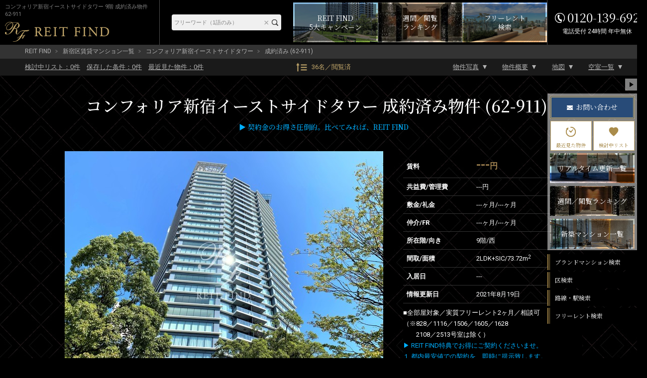

--- FILE ---
content_type: text/html; charset=UTF-8
request_url: https://rf12.jp/building/62/40478/
body_size: 23175
content:
<!DOCTYPE html>
<html lang="ja">
<head>
<meta charset="utf-8" />
<title>コンフォリア新宿イーストサイドタワー 9階 73.72m2 2LDK 62-911｜ブランド賃貸－REIT FIND</title>
<meta property="og:title" content="コンフォリア新宿イーストサイドタワー 9階 73.72m2 2LDK 62-911｜ブランド賃貸－REIT FIND" />
<meta property="og:description" content="成約済みの部屋（62-911）賃料---円、間取り2LDK、専有面積73.72m2。【ブランド賃貸・高級マンション】REIT FIND契約特典－賃料の最大33%を引越代として還元－提携引越先等諸条件有【クレジット決済可】【英語対応可】" />
<meta property="og:type" content="website" />
<meta property="og:site_name" content="REIT FIND" />
<meta property="og:url" content="https://rf12.jp/building/62/40478/" />
<meta property="og:image" content="https://rf12.jp/images/estate/62/1/62-1.jpg" />
<meta name="Description" content="成約済みの部屋（62-911）賃料---円、間取り2LDK、専有面積73.72m2。【ブランド賃貸・高級マンション】REIT FIND契約特典－賃料の最大33%を引越代として還元－提携引越先等諸条件有【クレジット決済可】【英語対応可】" />
<meta name="format-detection" content="telephone=no">
<link rel="shortcut icon" href="/images/favicon.ico" type="/image/vnd.microsoft.icon" />
<link rel="apple-touch-icon-precomposed" href="https://rf12.jp/images/apple-touch-icon.png" />
<link rel="canonical" href="https://rf12.jp/building/62/" />
<link rel="stylesheet" href="/css/common.css?v=20230110" type="text/css" />
<link rel="stylesheet" href="/css/html5reset-1.6.1.css?v=20230110" type="text/css" />
<link rel="stylesheet" href="/css/style.css?v=20230110" type="text/css" />
<link rel="stylesheet" href="/css/imageViewer.css?v=20230110" type="text/css" />
<link rel="stylesheet" href="/css/swiper.css?v=20230110" type="text/css" />
<link rel="stylesheet" type="text/css" href="/css/colorbox.css?v=20230110" />
<!-- Global site tag (gtag.js) - Google Analytics / Google Ads -->
<script async src="https://www.googletagmanager.com/gtag/js?id=UA-157470033-1"></script>
<script src="/js/analytics.js?v=20230110"></script>

</head>

<body class="room sold_out" id="sub02">


<input type="hidden" name="viewed_rooms" value="" />
<div id="fb-root"></div>
<script>(function(d, s, id) {
var js, fjs = d.getElementsByTagName(s)[0];
if (d.getElementById(id)) return;
js = d.createElement(s); js.id = id;
js.src = "//connect.facebook.net/ja_JP/sdk.js#xfbml=1&version=v2.0";
fjs.parentNode.insertBefore(js, fjs);
}(document, 'script', 'facebook-jssdk'));</script>

<header id="header-pc" class="pc">
	<div class="header-fixed">
		<div class="inner">
			<div class="header-title">
				<h1>コンフォリア新宿イーストサイドタワー 9階 成約済み物件 62-911</h1>
				<a href="/" class="logo" ><img src="/images/header-logo-pc.png" alt="REIT FIND"></a>
			</div><!-- header-title -->

			<div class="header-menu">
				<div class="header-freeword-search">
					<form action="https://rf12.jp/list/" method="get" accept-charset="utf-8">
					<input type="text" name="freeword" value="" id="HeaderTextareaPC" placeholder="フリーワード（1語のみ）"  />
					<input type="reset" value="×" id="HeaderResetBtnPC"  />
					<input type="submit" value="" id="HeaderBtnPC"  />
					</form>				</div>
				
				<div class="campaign-banner">
					<a href="/move/"><span>REIT FIND<br>5大キャンペーン</span></a>
				</div>
				
				<div class="ranking-banner">
					<a href="/ranking/"><span>週間／閲覧<br>ランキング</span></a>
				</div>

				<div class="list-freerent-banner">
					<a href="/list/?campaign[]=freerent"><span>フリーレント<br>検索</span></a>
				</div>

				<div class="header-tel"><address><span>0120-139-692</span><span>電話受付 24時間 年中無休</span></address></div>
			</div><!-- header-menu -->
		</div><!-- .inner -->
	</div><!-- .header-fixed -->
</header>

<div id="container" class="clearfix">

<div id="pan">
  <ul>
    <li><a href="/">REIT FIND</a></li>
          <li><a href="/list/?city[]=7">新宿区賃貸マンション一覧</a></li>
        <li><a href="/building/62/">コンフォリア新宿イーストサイドタワー</a></li>
    <li>成約済み (62-911)</li>
  </ul>
</div>

<div id="toBtnWrap">
  <div id="toBtnWrap_inner">
    <div id="toBtn" class="clearfix">
      <div class="toPageLinkWrap">
        <ul class="saveList">
          <li><a href="/review/"><div>検討中リスト：<span class="review_num">0</span>件</div></a></li>
          <li><a href="/search-conditions/"><div>保存した条件：<span class="search_conditions_num">0</span>件</div></a></li>
          <li><a href="/history/"><div>最近見た物件：<span class="history_num">0</span>件</div></a></li>
        </ul>
        <a href="/ranking" class="pageView">36名／閲覧済</a>
        <ul class="toPageLink">
          <li><a href="#main">物件写真</a></li>
          <li><a href="#outline">物件概要</a></li>
          <li><a href="#maps">地図</a></li>
          <li><a href="#roomList">空室一覧</a></li>
        </ul>
      </div>
    </div>
  </div>
</div><!-- #toBtnWrap -->

<main id="main">
  <div id="pagetitle-room">
  <h2>      コンフォリア新宿イーストサイドタワー      成約済み物件 (62-911)      <div class="estate-tag">
        <div class="estate-tag-inner">
                            </div>
      </div>
  </h2>
  <h3><span style="color:#00afff;">▶ 契約金のお得さ圧倒的。比べてみれば、REIT FIND</span></p></h3>
  </div><!-- #pagetitle-room -->


  <div id="room-photo-wrap">
    <div id="roomInfo" class="clearfix">
      <div id="link_viewer">
        <div id="link_imagearea">
          <div id="link_imageareain">
                        <img src="/images/estate/62/1/62-1.jpg" class="modal-syncer" data-target="slide_modal" data-display="full_screen_modal">
          </div>
        </div>
        <div id="link_back">
          <ul id="link_image_category" class="clearfix">
                                              <li class="select modal-syncer" data-target="slide_modal" data-display="full_screen_modal" data-photo_category_code="1">外観（20枚）</li>
                                      <li class=" modal-syncer" data-target="slide_modal" data-display="full_screen_modal" data-photo_category_code="2">共用部【1】（20枚）</li>
                                      <li class=" modal-syncer" data-target="slide_modal" data-display="full_screen_modal" data-photo_category_code="3">共用部【2】（15枚）</li>
                                      <li class=" modal-syncer" data-target="slide_modal" data-display="full_screen_modal" data-photo_category_code="4">1DK・1LDK【1】（20枚）</li>
                                      <li class=" modal-syncer" data-target="slide_modal" data-display="full_screen_modal" data-photo_category_code="5">1DK・1LDK【2】（20枚）</li>
                                      <li class=" modal-syncer" data-target="slide_modal" data-display="full_screen_modal" data-photo_category_code="6">2LDK【1】（20枚）</li>
                                      <li class=" modal-syncer" data-target="slide_modal" data-display="full_screen_modal" data-photo_category_code="7">2LDK【2】（20枚）</li>
                                      <li class=" modal-syncer" data-target="slide_modal" data-display="full_screen_modal" data-photo_category_code="8">2LDK【3】（20枚）</li>
                      </ul>
          <div id="link_imagelist">
            <div id="link_image_thumnail">
                                                            <ul class="link_tab_wrap clearfix">
                                                        <noscript>
                      <li>
                        <a href="/images/estate/62/1/62-1.jpg">
                          <img src="/images/estate/62/1/62-1.jpg" width="50" height="50" alt="コンフォリア新宿イーストサイドタワー コンフォリア新宿イーストサイドタワー1">
                        </a>
                      </li>
                    </noscript>
                                                                                <li class="no-js-display-none">
                      <a href="/images/estate/62/1/62-1.jpg" class="modal-syncer" data-target="slide_modal" data-display="full_screen_modal" data-photo_category_code="1" data-photo_no="1">
                        <img class=lazy data-original="/images/estate/62/1/62-1_160x120.jpg" width="50" height="50" alt="コンフォリア新宿イーストサイドタワー コンフォリア新宿イーストサイドタワー1">
                      </a>
                    </li>
                                                          <noscript>
                      <li>
                        <a href="/images/estate/62/1/62-2.jpg">
                          <img src="/images/estate/62/1/62-2.jpg" width="50" height="50" alt="コンフォリア新宿イーストサイドタワー コンフォリア新宿イーストサイドタワー2">
                        </a>
                      </li>
                    </noscript>
                                                                                <li class="no-js-display-none">
                      <a href="/images/estate/62/1/62-2.jpg" class="modal-syncer" data-target="slide_modal" data-display="full_screen_modal" data-photo_category_code="1" data-photo_no="2">
                        <img class=lazy data-original="/images/estate/62/1/62-2_160x120.jpg" width="50" height="50" alt="コンフォリア新宿イーストサイドタワー コンフォリア新宿イーストサイドタワー2">
                      </a>
                    </li>
                                                          <noscript>
                      <li>
                        <a href="/images/estate/62/1/62-3.jpg">
                          <img src="/images/estate/62/1/62-3.jpg" width="50" height="50" alt="コンフォリア新宿イーストサイドタワー コンフォリア新宿イーストサイドタワー3">
                        </a>
                      </li>
                    </noscript>
                                                                                <li class="no-js-display-none">
                      <a href="/images/estate/62/1/62-3.jpg" class="modal-syncer" data-target="slide_modal" data-display="full_screen_modal" data-photo_category_code="1" data-photo_no="3">
                        <img class=lazy data-original="/images/estate/62/1/62-3_160x120.jpg" width="50" height="50" alt="コンフォリア新宿イーストサイドタワー コンフォリア新宿イーストサイドタワー3">
                      </a>
                    </li>
                                                          <noscript>
                      <li>
                        <a href="/images/estate/62/1/62-4.jpg">
                          <img src="/images/estate/62/1/62-4.jpg" width="50" height="50" alt="コンフォリア新宿イーストサイドタワー コンフォリア新宿イーストサイドタワー4">
                        </a>
                      </li>
                    </noscript>
                                                                                <li class="no-js-display-none">
                      <a href="/images/estate/62/1/62-4.jpg" class="modal-syncer" data-target="slide_modal" data-display="full_screen_modal" data-photo_category_code="1" data-photo_no="4">
                        <img class=lazy data-original="/images/estate/62/1/62-4_160x120.jpg" width="50" height="50" alt="コンフォリア新宿イーストサイドタワー コンフォリア新宿イーストサイドタワー4">
                      </a>
                    </li>
                                                          <noscript>
                      <li>
                        <a href="/images/estate/62/1/62-5.jpg">
                          <img src="/images/estate/62/1/62-5.jpg" width="50" height="50" alt="コンフォリア新宿イーストサイドタワー コンフォリア新宿イーストサイドタワー5">
                        </a>
                      </li>
                    </noscript>
                                                                                <li class="no-js-display-none">
                      <a href="/images/estate/62/1/62-5.jpg" class="modal-syncer" data-target="slide_modal" data-display="full_screen_modal" data-photo_category_code="1" data-photo_no="5">
                        <img class=lazy data-original="/images/estate/62/1/62-5_160x120.jpg" width="50" height="50" alt="コンフォリア新宿イーストサイドタワー コンフォリア新宿イーストサイドタワー5">
                      </a>
                    </li>
                                                          <noscript>
                      <li>
                        <a href="/images/estate/62/1/62-6.jpg">
                          <img src="/images/estate/62/1/62-6.jpg" width="50" height="50" alt="コンフォリア新宿イーストサイドタワー コンフォリア新宿イーストサイドタワー6">
                        </a>
                      </li>
                    </noscript>
                                                                                <li class="no-js-display-none">
                      <a href="/images/estate/62/1/62-6.jpg" class="modal-syncer" data-target="slide_modal" data-display="full_screen_modal" data-photo_category_code="1" data-photo_no="6">
                        <img class=lazy data-original="/images/estate/62/1/62-6_160x120.jpg" width="50" height="50" alt="コンフォリア新宿イーストサイドタワー コンフォリア新宿イーストサイドタワー6">
                      </a>
                    </li>
                                                          <noscript>
                      <li>
                        <a href="/images/estate/62/1/62-7.jpg">
                          <img src="/images/estate/62/1/62-7.jpg" width="50" height="50" alt="コンフォリア新宿イーストサイドタワー コンフォリア新宿イーストサイドタワー7">
                        </a>
                      </li>
                    </noscript>
                                                                                <li class="no-js-display-none">
                      <a href="/images/estate/62/1/62-7.jpg" class="modal-syncer" data-target="slide_modal" data-display="full_screen_modal" data-photo_category_code="1" data-photo_no="7">
                        <img class=lazy data-original="/images/estate/62/1/62-7_160x120.jpg" width="50" height="50" alt="コンフォリア新宿イーストサイドタワー コンフォリア新宿イーストサイドタワー7">
                      </a>
                    </li>
                                                          <noscript>
                      <li>
                        <a href="/images/estate/62/1/62-8.jpg">
                          <img src="/images/estate/62/1/62-8.jpg" width="50" height="50" alt="コンフォリア新宿イーストサイドタワー コンフォリア新宿イーストサイドタワー8">
                        </a>
                      </li>
                    </noscript>
                                                                                <li class="no-js-display-none">
                      <a href="/images/estate/62/1/62-8.jpg" class="modal-syncer" data-target="slide_modal" data-display="full_screen_modal" data-photo_category_code="1" data-photo_no="8">
                        <img class=lazy data-original="/images/estate/62/1/62-8_160x120.jpg" width="50" height="50" alt="コンフォリア新宿イーストサイドタワー コンフォリア新宿イーストサイドタワー8">
                      </a>
                    </li>
                                                          <noscript>
                      <li>
                        <a href="/images/estate/62/1/62-9.jpg">
                          <img src="/images/estate/62/1/62-9.jpg" width="50" height="50" alt="コンフォリア新宿イーストサイドタワー コンフォリア新宿イーストサイドタワー9">
                        </a>
                      </li>
                    </noscript>
                                                                                <li class="no-js-display-none">
                      <a href="/images/estate/62/1/62-9.jpg" class="modal-syncer" data-target="slide_modal" data-display="full_screen_modal" data-photo_category_code="1" data-photo_no="9">
                        <img class=lazy data-original="/images/estate/62/1/62-9_160x120.jpg" width="50" height="50" alt="コンフォリア新宿イーストサイドタワー コンフォリア新宿イーストサイドタワー9">
                      </a>
                    </li>
                                                          <noscript>
                      <li>
                        <a href="/images/estate/62/1/62-10.jpg">
                          <img src="/images/estate/62/1/62-10.jpg" width="50" height="50" alt="コンフォリア新宿イーストサイドタワー コンフォリア新宿イーストサイドタワー10">
                        </a>
                      </li>
                    </noscript>
                                                                                                  <noscript>
                      <li>
                        <a href="/images/estate/62/1/62-11.jpg">
                          <img src="/images/estate/62/1/62-11.jpg" width="50" height="50" alt="コンフォリア新宿イーストサイドタワー コンフォリア新宿イーストサイドタワー11">
                        </a>
                      </li>
                    </noscript>
                                                                                                  <noscript>
                      <li>
                        <a href="/images/estate/62/1/62-12.jpg">
                          <img src="/images/estate/62/1/62-12.jpg" width="50" height="50" alt="コンフォリア新宿イーストサイドタワー コンフォリア新宿イーストサイドタワー12">
                        </a>
                      </li>
                    </noscript>
                                                                                                  <noscript>
                      <li>
                        <a href="/images/estate/62/1/62-13.jpg">
                          <img src="/images/estate/62/1/62-13.jpg" width="50" height="50" alt="コンフォリア新宿イーストサイドタワー コンフォリア新宿イーストサイドタワー13">
                        </a>
                      </li>
                    </noscript>
                                                                                                  <noscript>
                      <li>
                        <a href="/images/estate/62/1/62-14.jpg">
                          <img src="/images/estate/62/1/62-14.jpg" width="50" height="50" alt="コンフォリア新宿イーストサイドタワー コンフォリア新宿イーストサイドタワー14">
                        </a>
                      </li>
                    </noscript>
                                                                                                  <noscript>
                      <li>
                        <a href="/images/estate/62/1/62-15.jpg">
                          <img src="/images/estate/62/1/62-15.jpg" width="50" height="50" alt="コンフォリア新宿イーストサイドタワー コンフォリア新宿イーストサイドタワー15">
                        </a>
                      </li>
                    </noscript>
                                                                                                  <noscript>
                      <li>
                        <a href="/images/estate/62/1/62-16.jpg">
                          <img src="/images/estate/62/1/62-16.jpg" width="50" height="50" alt="コンフォリア新宿イーストサイドタワー コンフォリア新宿イーストサイドタワー16">
                        </a>
                      </li>
                    </noscript>
                                                                                                  <noscript>
                      <li>
                        <a href="/images/estate/62/1/62-17.jpg">
                          <img src="/images/estate/62/1/62-17.jpg" width="50" height="50" alt="コンフォリア新宿イーストサイドタワー コンフォリア新宿イーストサイドタワー17">
                        </a>
                      </li>
                    </noscript>
                                                                                                  <noscript>
                      <li>
                        <a href="/images/estate/62/1/62-18.jpg">
                          <img src="/images/estate/62/1/62-18.jpg" width="50" height="50" alt="コンフォリア新宿イーストサイドタワー コンフォリア新宿イーストサイドタワー18">
                        </a>
                      </li>
                    </noscript>
                                                                                                  <noscript>
                      <li>
                        <a href="/images/estate/62/1/62-19.jpg">
                          <img src="/images/estate/62/1/62-19.jpg" width="50" height="50" alt="コンフォリア新宿イーストサイドタワー コンフォリア新宿イーストサイドタワー19">
                        </a>
                      </li>
                    </noscript>
                                                                                                  <noscript>
                      <li>
                        <a href="/images/estate/62/1/62-20.jpg">
                          <img src="/images/estate/62/1/62-20.jpg" width="50" height="50" alt="コンフォリア新宿イーストサイドタワー コンフォリア新宿イーストサイドタワー20">
                        </a>
                      </li>
                    </noscript>
                                                                                                                                      <li class="no-js-display-none">
                      <a href="/images/estate/62/1/62-20.jpg" class="modal-syncer" data-target="slide_modal" data-display="full_screen_modal" data-photo_category_code="1">
                        <img src="/images/slide_more.png" alt="スライドの続きを見る">
                      </a>
                    </li>
                                  </ul>
                                              <ul class="link_tab_wrap clearfix">
                                                        <noscript>
                      <li>
                        <a href="/images/estate/62/2/62-1.jpg">
                          <img src="/images/estate/62/2/62-1.jpg" width="50" height="50" alt="コンフォリア新宿イーストサイドタワー コンフォリア新宿イーストサイドタワー21">
                        </a>
                      </li>
                    </noscript>
                                        <noscript>
                      <li>
                        <a href="/images/estate/62/2/62-2.jpg">
                          <img src="/images/estate/62/2/62-2.jpg" width="50" height="50" alt="コンフォリア新宿イーストサイドタワー コンフォリア新宿イーストサイドタワー22">
                        </a>
                      </li>
                    </noscript>
                                        <noscript>
                      <li>
                        <a href="/images/estate/62/2/62-3.jpg">
                          <img src="/images/estate/62/2/62-3.jpg" width="50" height="50" alt="コンフォリア新宿イーストサイドタワー コンフォリア新宿イーストサイドタワー23">
                        </a>
                      </li>
                    </noscript>
                                        <noscript>
                      <li>
                        <a href="/images/estate/62/2/62-4.jpg">
                          <img src="/images/estate/62/2/62-4.jpg" width="50" height="50" alt="コンフォリア新宿イーストサイドタワー コンフォリア新宿イーストサイドタワー24">
                        </a>
                      </li>
                    </noscript>
                                        <noscript>
                      <li>
                        <a href="/images/estate/62/2/62-5.jpg">
                          <img src="/images/estate/62/2/62-5.jpg" width="50" height="50" alt="コンフォリア新宿イーストサイドタワー コンフォリア新宿イーストサイドタワー25">
                        </a>
                      </li>
                    </noscript>
                                        <noscript>
                      <li>
                        <a href="/images/estate/62/2/62-6.jpg">
                          <img src="/images/estate/62/2/62-6.jpg" width="50" height="50" alt="コンフォリア新宿イーストサイドタワー コンフォリア新宿イーストサイドタワー26">
                        </a>
                      </li>
                    </noscript>
                                        <noscript>
                      <li>
                        <a href="/images/estate/62/2/62-7.jpg">
                          <img src="/images/estate/62/2/62-7.jpg" width="50" height="50" alt="コンフォリア新宿イーストサイドタワー コンフォリア新宿イーストサイドタワー27">
                        </a>
                      </li>
                    </noscript>
                                        <noscript>
                      <li>
                        <a href="/images/estate/62/2/62-8.jpg">
                          <img src="/images/estate/62/2/62-8.jpg" width="50" height="50" alt="コンフォリア新宿イーストサイドタワー コンフォリア新宿イーストサイドタワー28">
                        </a>
                      </li>
                    </noscript>
                                        <noscript>
                      <li>
                        <a href="/images/estate/62/2/62-9.jpg">
                          <img src="/images/estate/62/2/62-9.jpg" width="50" height="50" alt="コンフォリア新宿イーストサイドタワー コンフォリア新宿イーストサイドタワー29">
                        </a>
                      </li>
                    </noscript>
                                        <noscript>
                      <li>
                        <a href="/images/estate/62/2/62-10.jpg">
                          <img src="/images/estate/62/2/62-10.jpg" width="50" height="50" alt="コンフォリア新宿イーストサイドタワー コンフォリア新宿イーストサイドタワー30">
                        </a>
                      </li>
                    </noscript>
                                        <noscript>
                      <li>
                        <a href="/images/estate/62/2/62-11.jpg">
                          <img src="/images/estate/62/2/62-11.jpg" width="50" height="50" alt="コンフォリア新宿イーストサイドタワー コンフォリア新宿イーストサイドタワー31">
                        </a>
                      </li>
                    </noscript>
                                        <noscript>
                      <li>
                        <a href="/images/estate/62/2/62-12.jpg">
                          <img src="/images/estate/62/2/62-12.jpg" width="50" height="50" alt="コンフォリア新宿イーストサイドタワー コンフォリア新宿イーストサイドタワー32">
                        </a>
                      </li>
                    </noscript>
                                        <noscript>
                      <li>
                        <a href="/images/estate/62/2/62-13.jpg">
                          <img src="/images/estate/62/2/62-13.jpg" width="50" height="50" alt="コンフォリア新宿イーストサイドタワー コンフォリア新宿イーストサイドタワー33">
                        </a>
                      </li>
                    </noscript>
                                        <noscript>
                      <li>
                        <a href="/images/estate/62/2/62-14.jpg">
                          <img src="/images/estate/62/2/62-14.jpg" width="50" height="50" alt="コンフォリア新宿イーストサイドタワー コンフォリア新宿イーストサイドタワー34">
                        </a>
                      </li>
                    </noscript>
                                        <noscript>
                      <li>
                        <a href="/images/estate/62/2/62-15.jpg">
                          <img src="/images/estate/62/2/62-15.jpg" width="50" height="50" alt="コンフォリア新宿イーストサイドタワー コンフォリア新宿イーストサイドタワー35">
                        </a>
                      </li>
                    </noscript>
                                        <noscript>
                      <li>
                        <a href="/images/estate/62/2/62-16.jpg">
                          <img src="/images/estate/62/2/62-16.jpg" width="50" height="50" alt="コンフォリア新宿イーストサイドタワー コンフォリア新宿イーストサイドタワー36">
                        </a>
                      </li>
                    </noscript>
                                        <noscript>
                      <li>
                        <a href="/images/estate/62/2/62-17.jpg">
                          <img src="/images/estate/62/2/62-17.jpg" width="50" height="50" alt="コンフォリア新宿イーストサイドタワー コンフォリア新宿イーストサイドタワー37">
                        </a>
                      </li>
                    </noscript>
                                        <noscript>
                      <li>
                        <a href="/images/estate/62/2/62-18.jpg">
                          <img src="/images/estate/62/2/62-18.jpg" width="50" height="50" alt="コンフォリア新宿イーストサイドタワー コンフォリア新宿イーストサイドタワー38">
                        </a>
                      </li>
                    </noscript>
                                        <noscript>
                      <li>
                        <a href="/images/estate/62/2/62-19.jpg">
                          <img src="/images/estate/62/2/62-19.jpg" width="50" height="50" alt="コンフォリア新宿イーストサイドタワー コンフォリア新宿イーストサイドタワー39">
                        </a>
                      </li>
                    </noscript>
                                        <noscript>
                      <li>
                        <a href="/images/estate/62/2/62-20.jpg">
                          <img src="/images/estate/62/2/62-20.jpg" width="50" height="50" alt="コンフォリア新宿イーストサイドタワー コンフォリア新宿イーストサイドタワー40">
                        </a>
                      </li>
                    </noscript>
                                                          </ul>
                                                    <ul class="link_tab_wrap clearfix">
                                                        <noscript>
                      <li>
                        <a href="/images/estate/62/3/62-1.jpg">
                          <img src="/images/estate/62/3/62-1.jpg" width="50" height="50" alt="コンフォリア新宿イーストサイドタワー コンフォリア新宿イーストサイドタワー41">
                        </a>
                      </li>
                    </noscript>
                                        <noscript>
                      <li>
                        <a href="/images/estate/62/3/62-2.jpg">
                          <img src="/images/estate/62/3/62-2.jpg" width="50" height="50" alt="コンフォリア新宿イーストサイドタワー コンフォリア新宿イーストサイドタワー42">
                        </a>
                      </li>
                    </noscript>
                                        <noscript>
                      <li>
                        <a href="/images/estate/62/3/62-3.jpg">
                          <img src="/images/estate/62/3/62-3.jpg" width="50" height="50" alt="コンフォリア新宿イーストサイドタワー コンフォリア新宿イーストサイドタワー43">
                        </a>
                      </li>
                    </noscript>
                                        <noscript>
                      <li>
                        <a href="/images/estate/62/3/62-4.jpg">
                          <img src="/images/estate/62/3/62-4.jpg" width="50" height="50" alt="コンフォリア新宿イーストサイドタワー コンフォリア新宿イーストサイドタワー44">
                        </a>
                      </li>
                    </noscript>
                                        <noscript>
                      <li>
                        <a href="/images/estate/62/3/62-5.jpg">
                          <img src="/images/estate/62/3/62-5.jpg" width="50" height="50" alt="コンフォリア新宿イーストサイドタワー コンフォリア新宿イーストサイドタワー45">
                        </a>
                      </li>
                    </noscript>
                                        <noscript>
                      <li>
                        <a href="/images/estate/62/3/62-6.jpg">
                          <img src="/images/estate/62/3/62-6.jpg" width="50" height="50" alt="コンフォリア新宿イーストサイドタワー コンフォリア新宿イーストサイドタワー46">
                        </a>
                      </li>
                    </noscript>
                                        <noscript>
                      <li>
                        <a href="/images/estate/62/3/62-7.jpg">
                          <img src="/images/estate/62/3/62-7.jpg" width="50" height="50" alt="コンフォリア新宿イーストサイドタワー コンフォリア新宿イーストサイドタワー47">
                        </a>
                      </li>
                    </noscript>
                                        <noscript>
                      <li>
                        <a href="/images/estate/62/3/62-8.jpg">
                          <img src="/images/estate/62/3/62-8.jpg" width="50" height="50" alt="コンフォリア新宿イーストサイドタワー コンフォリア新宿イーストサイドタワー48">
                        </a>
                      </li>
                    </noscript>
                                        <noscript>
                      <li>
                        <a href="/images/estate/62/3/62-9.jpg">
                          <img src="/images/estate/62/3/62-9.jpg" width="50" height="50" alt="コンフォリア新宿イーストサイドタワー コンフォリア新宿イーストサイドタワー49">
                        </a>
                      </li>
                    </noscript>
                                        <noscript>
                      <li>
                        <a href="/images/estate/62/3/62-10.jpg">
                          <img src="/images/estate/62/3/62-10.jpg" width="50" height="50" alt="コンフォリア新宿イーストサイドタワー コンフォリア新宿イーストサイドタワー50">
                        </a>
                      </li>
                    </noscript>
                                        <noscript>
                      <li>
                        <a href="/images/estate/62/3/62-11.jpg">
                          <img src="/images/estate/62/3/62-11.jpg" width="50" height="50" alt="コンフォリア新宿イーストサイドタワー コンフォリア新宿イーストサイドタワー51">
                        </a>
                      </li>
                    </noscript>
                                        <noscript>
                      <li>
                        <a href="/images/estate/62/3/62-12.jpg">
                          <img src="/images/estate/62/3/62-12.jpg" width="50" height="50" alt="コンフォリア新宿イーストサイドタワー コンフォリア新宿イーストサイドタワー52">
                        </a>
                      </li>
                    </noscript>
                                        <noscript>
                      <li>
                        <a href="/images/estate/62/3/62-13.jpg">
                          <img src="/images/estate/62/3/62-13.jpg" width="50" height="50" alt="コンフォリア新宿イーストサイドタワー コンフォリア新宿イーストサイドタワー53">
                        </a>
                      </li>
                    </noscript>
                                        <noscript>
                      <li>
                        <a href="/images/estate/62/3/62-14.jpg">
                          <img src="/images/estate/62/3/62-14.jpg" width="50" height="50" alt="コンフォリア新宿イーストサイドタワー コンフォリア新宿イーストサイドタワー54">
                        </a>
                      </li>
                    </noscript>
                                        <noscript>
                      <li>
                        <a href="/images/estate/62/3/62-15.jpg">
                          <img src="/images/estate/62/3/62-15.jpg" width="50" height="50" alt="コンフォリア新宿イーストサイドタワー 共用部 物件画像15">
                        </a>
                      </li>
                    </noscript>
                                                          </ul>
                                                    <ul class="link_tab_wrap clearfix">
                                                        <noscript>
                      <li>
                        <a href="/images/estate/62/4/62-1.jpg">
                          <img src="/images/estate/62/4/62-1.jpg" width="50" height="50" alt="コンフォリア新宿イーストサイドタワー コンフォリア新宿イーストサイドタワー61">
                        </a>
                      </li>
                    </noscript>
                                        <noscript>
                      <li>
                        <a href="/images/estate/62/4/62-2.jpg">
                          <img src="/images/estate/62/4/62-2.jpg" width="50" height="50" alt="コンフォリア新宿イーストサイドタワー コンフォリア新宿イーストサイドタワー62">
                        </a>
                      </li>
                    </noscript>
                                        <noscript>
                      <li>
                        <a href="/images/estate/62/4/62-3.jpg">
                          <img src="/images/estate/62/4/62-3.jpg" width="50" height="50" alt="コンフォリア新宿イーストサイドタワー コンフォリア新宿イーストサイドタワー63">
                        </a>
                      </li>
                    </noscript>
                                        <noscript>
                      <li>
                        <a href="/images/estate/62/4/62-4.jpg">
                          <img src="/images/estate/62/4/62-4.jpg" width="50" height="50" alt="コンフォリア新宿イーストサイドタワー コンフォリア新宿イーストサイドタワー64">
                        </a>
                      </li>
                    </noscript>
                                        <noscript>
                      <li>
                        <a href="/images/estate/62/4/62-5.jpg">
                          <img src="/images/estate/62/4/62-5.jpg" width="50" height="50" alt="コンフォリア新宿イーストサイドタワー コンフォリア新宿イーストサイドタワー65">
                        </a>
                      </li>
                    </noscript>
                                        <noscript>
                      <li>
                        <a href="/images/estate/62/4/62-6.jpg">
                          <img src="/images/estate/62/4/62-6.jpg" width="50" height="50" alt="コンフォリア新宿イーストサイドタワー コンフォリア新宿イーストサイドタワー66">
                        </a>
                      </li>
                    </noscript>
                                        <noscript>
                      <li>
                        <a href="/images/estate/62/4/62-7.jpg">
                          <img src="/images/estate/62/4/62-7.jpg" width="50" height="50" alt="コンフォリア新宿イーストサイドタワー コンフォリア新宿イーストサイドタワー67">
                        </a>
                      </li>
                    </noscript>
                                        <noscript>
                      <li>
                        <a href="/images/estate/62/4/62-8.jpg">
                          <img src="/images/estate/62/4/62-8.jpg" width="50" height="50" alt="コンフォリア新宿イーストサイドタワー コンフォリア新宿イーストサイドタワー68">
                        </a>
                      </li>
                    </noscript>
                                        <noscript>
                      <li>
                        <a href="/images/estate/62/4/62-9.jpg">
                          <img src="/images/estate/62/4/62-9.jpg" width="50" height="50" alt="コンフォリア新宿イーストサイドタワー コンフォリア新宿イーストサイドタワー69">
                        </a>
                      </li>
                    </noscript>
                                        <noscript>
                      <li>
                        <a href="/images/estate/62/4/62-10.jpg">
                          <img src="/images/estate/62/4/62-10.jpg" width="50" height="50" alt="コンフォリア新宿イーストサイドタワー コンフォリア新宿イーストサイドタワー70">
                        </a>
                      </li>
                    </noscript>
                                        <noscript>
                      <li>
                        <a href="/images/estate/62/4/62-11.jpg">
                          <img src="/images/estate/62/4/62-11.jpg" width="50" height="50" alt="コンフォリア新宿イーストサイドタワー コンフォリア新宿イーストサイドタワー71">
                        </a>
                      </li>
                    </noscript>
                                        <noscript>
                      <li>
                        <a href="/images/estate/62/4/62-12.jpg">
                          <img src="/images/estate/62/4/62-12.jpg" width="50" height="50" alt="コンフォリア新宿イーストサイドタワー コンフォリア新宿イーストサイドタワー72">
                        </a>
                      </li>
                    </noscript>
                                        <noscript>
                      <li>
                        <a href="/images/estate/62/4/62-13.jpg">
                          <img src="/images/estate/62/4/62-13.jpg" width="50" height="50" alt="コンフォリア新宿イーストサイドタワー コンフォリア新宿イーストサイドタワー73">
                        </a>
                      </li>
                    </noscript>
                                        <noscript>
                      <li>
                        <a href="/images/estate/62/4/62-14.jpg">
                          <img src="/images/estate/62/4/62-14.jpg" width="50" height="50" alt="コンフォリア新宿イーストサイドタワー コンフォリア新宿イーストサイドタワー74">
                        </a>
                      </li>
                    </noscript>
                                        <noscript>
                      <li>
                        <a href="/images/estate/62/4/62-15.jpg">
                          <img src="/images/estate/62/4/62-15.jpg" width="50" height="50" alt="コンフォリア新宿イーストサイドタワー コンフォリア新宿イーストサイドタワー75">
                        </a>
                      </li>
                    </noscript>
                                        <noscript>
                      <li>
                        <a href="/images/estate/62/4/62-16.jpg">
                          <img src="/images/estate/62/4/62-16.jpg" width="50" height="50" alt="コンフォリア新宿イーストサイドタワー コンフォリア新宿イーストサイドタワー76">
                        </a>
                      </li>
                    </noscript>
                                        <noscript>
                      <li>
                        <a href="/images/estate/62/4/62-17.jpg">
                          <img src="/images/estate/62/4/62-17.jpg" width="50" height="50" alt="コンフォリア新宿イーストサイドタワー コンフォリア新宿イーストサイドタワー77">
                        </a>
                      </li>
                    </noscript>
                                        <noscript>
                      <li>
                        <a href="/images/estate/62/4/62-18.jpg">
                          <img src="/images/estate/62/4/62-18.jpg" width="50" height="50" alt="コンフォリア新宿イーストサイドタワー コンフォリア新宿イーストサイドタワー78">
                        </a>
                      </li>
                    </noscript>
                                        <noscript>
                      <li>
                        <a href="/images/estate/62/4/62-19.jpg">
                          <img src="/images/estate/62/4/62-19.jpg" width="50" height="50" alt="コンフォリア新宿イーストサイドタワー コンフォリア新宿イーストサイドタワー79">
                        </a>
                      </li>
                    </noscript>
                                        <noscript>
                      <li>
                        <a href="/images/estate/62/4/62-20.jpg">
                          <img src="/images/estate/62/4/62-20.jpg" width="50" height="50" alt="コンフォリア新宿イーストサイドタワー コンフォリア新宿イーストサイドタワー80">
                        </a>
                      </li>
                    </noscript>
                                                          </ul>
                                                    <ul class="link_tab_wrap clearfix">
                                                        <noscript>
                      <li>
                        <a href="/images/estate/62/5/62-1.jpg">
                          <img src="/images/estate/62/5/62-1.jpg" width="50" height="50" alt="コンフォリア新宿イーストサイドタワー コンフォリア新宿イーストサイドタワー81">
                        </a>
                      </li>
                    </noscript>
                                        <noscript>
                      <li>
                        <a href="/images/estate/62/5/62-2.jpg">
                          <img src="/images/estate/62/5/62-2.jpg" width="50" height="50" alt="コンフォリア新宿イーストサイドタワー コンフォリア新宿イーストサイドタワー82">
                        </a>
                      </li>
                    </noscript>
                                        <noscript>
                      <li>
                        <a href="/images/estate/62/5/62-3.jpg">
                          <img src="/images/estate/62/5/62-3.jpg" width="50" height="50" alt="コンフォリア新宿イーストサイドタワー コンフォリア新宿イーストサイドタワー83">
                        </a>
                      </li>
                    </noscript>
                                        <noscript>
                      <li>
                        <a href="/images/estate/62/5/62-4.jpg">
                          <img src="/images/estate/62/5/62-4.jpg" width="50" height="50" alt="コンフォリア新宿イーストサイドタワー コンフォリア新宿イーストサイドタワー84">
                        </a>
                      </li>
                    </noscript>
                                        <noscript>
                      <li>
                        <a href="/images/estate/62/5/62-5.jpg">
                          <img src="/images/estate/62/5/62-5.jpg" width="50" height="50" alt="コンフォリア新宿イーストサイドタワー コンフォリア新宿イーストサイドタワー85">
                        </a>
                      </li>
                    </noscript>
                                        <noscript>
                      <li>
                        <a href="/images/estate/62/5/62-6.jpg">
                          <img src="/images/estate/62/5/62-6.jpg" width="50" height="50" alt="コンフォリア新宿イーストサイドタワー コンフォリア新宿イーストサイドタワー86">
                        </a>
                      </li>
                    </noscript>
                                        <noscript>
                      <li>
                        <a href="/images/estate/62/5/62-7.jpg">
                          <img src="/images/estate/62/5/62-7.jpg" width="50" height="50" alt="コンフォリア新宿イーストサイドタワー コンフォリア新宿イーストサイドタワー87">
                        </a>
                      </li>
                    </noscript>
                                        <noscript>
                      <li>
                        <a href="/images/estate/62/5/62-8.jpg">
                          <img src="/images/estate/62/5/62-8.jpg" width="50" height="50" alt="コンフォリア新宿イーストサイドタワー コンフォリア新宿イーストサイドタワー88">
                        </a>
                      </li>
                    </noscript>
                                        <noscript>
                      <li>
                        <a href="/images/estate/62/5/62-9.jpg">
                          <img src="/images/estate/62/5/62-9.jpg" width="50" height="50" alt="コンフォリア新宿イーストサイドタワー コンフォリア新宿イーストサイドタワー89">
                        </a>
                      </li>
                    </noscript>
                                        <noscript>
                      <li>
                        <a href="/images/estate/62/5/62-10.jpg">
                          <img src="/images/estate/62/5/62-10.jpg" width="50" height="50" alt="コンフォリア新宿イーストサイドタワー コンフォリア新宿イーストサイドタワー90">
                        </a>
                      </li>
                    </noscript>
                                        <noscript>
                      <li>
                        <a href="/images/estate/62/5/62-11.jpg">
                          <img src="/images/estate/62/5/62-11.jpg" width="50" height="50" alt="コンフォリア新宿イーストサイドタワー コンフォリア新宿イーストサイドタワー91">
                        </a>
                      </li>
                    </noscript>
                                        <noscript>
                      <li>
                        <a href="/images/estate/62/5/62-12.jpg">
                          <img src="/images/estate/62/5/62-12.jpg" width="50" height="50" alt="コンフォリア新宿イーストサイドタワー コンフォリア新宿イーストサイドタワー92">
                        </a>
                      </li>
                    </noscript>
                                        <noscript>
                      <li>
                        <a href="/images/estate/62/5/62-13.jpg">
                          <img src="/images/estate/62/5/62-13.jpg" width="50" height="50" alt="コンフォリア新宿イーストサイドタワー コンフォリア新宿イーストサイドタワー93">
                        </a>
                      </li>
                    </noscript>
                                        <noscript>
                      <li>
                        <a href="/images/estate/62/5/62-14.jpg">
                          <img src="/images/estate/62/5/62-14.jpg" width="50" height="50" alt="コンフォリア新宿イーストサイドタワー コンフォリア新宿イーストサイドタワー94">
                        </a>
                      </li>
                    </noscript>
                                        <noscript>
                      <li>
                        <a href="/images/estate/62/5/62-15.jpg">
                          <img src="/images/estate/62/5/62-15.jpg" width="50" height="50" alt="コンフォリア新宿イーストサイドタワー コンフォリア新宿イーストサイドタワー95">
                        </a>
                      </li>
                    </noscript>
                                        <noscript>
                      <li>
                        <a href="/images/estate/62/5/62-16.jpg">
                          <img src="/images/estate/62/5/62-16.jpg" width="50" height="50" alt="コンフォリア新宿イーストサイドタワー コンフォリア新宿イーストサイドタワー96">
                        </a>
                      </li>
                    </noscript>
                                        <noscript>
                      <li>
                        <a href="/images/estate/62/5/62-17.jpg">
                          <img src="/images/estate/62/5/62-17.jpg" width="50" height="50" alt="コンフォリア新宿イーストサイドタワー コンフォリア新宿イーストサイドタワー97">
                        </a>
                      </li>
                    </noscript>
                                        <noscript>
                      <li>
                        <a href="/images/estate/62/5/62-18.jpg">
                          <img src="/images/estate/62/5/62-18.jpg" width="50" height="50" alt="コンフォリア新宿イーストサイドタワー コンフォリア新宿イーストサイドタワー98">
                        </a>
                      </li>
                    </noscript>
                                        <noscript>
                      <li>
                        <a href="/images/estate/62/5/62-19.jpg">
                          <img src="/images/estate/62/5/62-19.jpg" width="50" height="50" alt="コンフォリア新宿イーストサイドタワー コンフォリア新宿イーストサイドタワー99">
                        </a>
                      </li>
                    </noscript>
                                        <noscript>
                      <li>
                        <a href="/images/estate/62/5/62-20.jpg">
                          <img src="/images/estate/62/5/62-20.jpg" width="50" height="50" alt="コンフォリア新宿イーストサイドタワー コンフォリア新宿イーストサイドタワー100">
                        </a>
                      </li>
                    </noscript>
                                                          </ul>
                                                    <ul class="link_tab_wrap clearfix">
                                                        <noscript>
                      <li>
                        <a href="/images/estate/62/6/62-1.jpg">
                          <img src="/images/estate/62/6/62-1.jpg" width="50" height="50" alt="コンフォリア新宿イーストサイドタワー コンフォリア新宿イーストサイドタワー101">
                        </a>
                      </li>
                    </noscript>
                                        <noscript>
                      <li>
                        <a href="/images/estate/62/6/62-2.jpg">
                          <img src="/images/estate/62/6/62-2.jpg" width="50" height="50" alt="コンフォリア新宿イーストサイドタワー コンフォリア新宿イーストサイドタワー102">
                        </a>
                      </li>
                    </noscript>
                                        <noscript>
                      <li>
                        <a href="/images/estate/62/6/62-3.jpg">
                          <img src="/images/estate/62/6/62-3.jpg" width="50" height="50" alt="コンフォリア新宿イーストサイドタワー コンフォリア新宿イーストサイドタワー103">
                        </a>
                      </li>
                    </noscript>
                                        <noscript>
                      <li>
                        <a href="/images/estate/62/6/62-4.jpg">
                          <img src="/images/estate/62/6/62-4.jpg" width="50" height="50" alt="コンフォリア新宿イーストサイドタワー コンフォリア新宿イーストサイドタワー104">
                        </a>
                      </li>
                    </noscript>
                                        <noscript>
                      <li>
                        <a href="/images/estate/62/6/62-5.jpg">
                          <img src="/images/estate/62/6/62-5.jpg" width="50" height="50" alt="コンフォリア新宿イーストサイドタワー コンフォリア新宿イーストサイドタワー105">
                        </a>
                      </li>
                    </noscript>
                                        <noscript>
                      <li>
                        <a href="/images/estate/62/6/62-6.jpg">
                          <img src="/images/estate/62/6/62-6.jpg" width="50" height="50" alt="コンフォリア新宿イーストサイドタワー コンフォリア新宿イーストサイドタワー106">
                        </a>
                      </li>
                    </noscript>
                                        <noscript>
                      <li>
                        <a href="/images/estate/62/6/62-7.jpg">
                          <img src="/images/estate/62/6/62-7.jpg" width="50" height="50" alt="コンフォリア新宿イーストサイドタワー コンフォリア新宿イーストサイドタワー107">
                        </a>
                      </li>
                    </noscript>
                                        <noscript>
                      <li>
                        <a href="/images/estate/62/6/62-8.jpg">
                          <img src="/images/estate/62/6/62-8.jpg" width="50" height="50" alt="コンフォリア新宿イーストサイドタワー コンフォリア新宿イーストサイドタワー108">
                        </a>
                      </li>
                    </noscript>
                                        <noscript>
                      <li>
                        <a href="/images/estate/62/6/62-9.jpg">
                          <img src="/images/estate/62/6/62-9.jpg" width="50" height="50" alt="コンフォリア新宿イーストサイドタワー コンフォリア新宿イーストサイドタワー109">
                        </a>
                      </li>
                    </noscript>
                                        <noscript>
                      <li>
                        <a href="/images/estate/62/6/62-10.jpg">
                          <img src="/images/estate/62/6/62-10.jpg" width="50" height="50" alt="コンフォリア新宿イーストサイドタワー コンフォリア新宿イーストサイドタワー110">
                        </a>
                      </li>
                    </noscript>
                                        <noscript>
                      <li>
                        <a href="/images/estate/62/6/62-11.jpg">
                          <img src="/images/estate/62/6/62-11.jpg" width="50" height="50" alt="コンフォリア新宿イーストサイドタワー コンフォリア新宿イーストサイドタワー111">
                        </a>
                      </li>
                    </noscript>
                                        <noscript>
                      <li>
                        <a href="/images/estate/62/6/62-12.jpg">
                          <img src="/images/estate/62/6/62-12.jpg" width="50" height="50" alt="コンフォリア新宿イーストサイドタワー コンフォリア新宿イーストサイドタワー112">
                        </a>
                      </li>
                    </noscript>
                                        <noscript>
                      <li>
                        <a href="/images/estate/62/6/62-13.jpg">
                          <img src="/images/estate/62/6/62-13.jpg" width="50" height="50" alt="コンフォリア新宿イーストサイドタワー コンフォリア新宿イーストサイドタワー113">
                        </a>
                      </li>
                    </noscript>
                                        <noscript>
                      <li>
                        <a href="/images/estate/62/6/62-14.jpg">
                          <img src="/images/estate/62/6/62-14.jpg" width="50" height="50" alt="コンフォリア新宿イーストサイドタワー コンフォリア新宿イーストサイドタワー114">
                        </a>
                      </li>
                    </noscript>
                                        <noscript>
                      <li>
                        <a href="/images/estate/62/6/62-15.jpg">
                          <img src="/images/estate/62/6/62-15.jpg" width="50" height="50" alt="コンフォリア新宿イーストサイドタワー コンフォリア新宿イーストサイドタワー115">
                        </a>
                      </li>
                    </noscript>
                                        <noscript>
                      <li>
                        <a href="/images/estate/62/6/62-16.jpg">
                          <img src="/images/estate/62/6/62-16.jpg" width="50" height="50" alt="コンフォリア新宿イーストサイドタワー コンフォリア新宿イーストサイドタワー116">
                        </a>
                      </li>
                    </noscript>
                                        <noscript>
                      <li>
                        <a href="/images/estate/62/6/62-17.jpg">
                          <img src="/images/estate/62/6/62-17.jpg" width="50" height="50" alt="コンフォリア新宿イーストサイドタワー コンフォリア新宿イーストサイドタワー117">
                        </a>
                      </li>
                    </noscript>
                                        <noscript>
                      <li>
                        <a href="/images/estate/62/6/62-18.jpg">
                          <img src="/images/estate/62/6/62-18.jpg" width="50" height="50" alt="コンフォリア新宿イーストサイドタワー コンフォリア新宿イーストサイドタワー118">
                        </a>
                      </li>
                    </noscript>
                                        <noscript>
                      <li>
                        <a href="/images/estate/62/6/62-19.jpg">
                          <img src="/images/estate/62/6/62-19.jpg" width="50" height="50" alt="コンフォリア新宿イーストサイドタワー コンフォリア新宿イーストサイドタワー119">
                        </a>
                      </li>
                    </noscript>
                                        <noscript>
                      <li>
                        <a href="/images/estate/62/6/62-20.jpg">
                          <img src="/images/estate/62/6/62-20.jpg" width="50" height="50" alt="コンフォリア新宿イーストサイドタワー コンフォリア新宿イーストサイドタワー120">
                        </a>
                      </li>
                    </noscript>
                                                          </ul>
                                                    <ul class="link_tab_wrap clearfix">
                                                        <noscript>
                      <li>
                        <a href="/images/estate/62/7/62-1.jpg">
                          <img src="/images/estate/62/7/62-1.jpg" width="50" height="50" alt="コンフォリア新宿イーストサイドタワー コンフォリア新宿イーストサイドタワー121">
                        </a>
                      </li>
                    </noscript>
                                        <noscript>
                      <li>
                        <a href="/images/estate/62/7/62-2.jpg">
                          <img src="/images/estate/62/7/62-2.jpg" width="50" height="50" alt="コンフォリア新宿イーストサイドタワー コンフォリア新宿イーストサイドタワー122">
                        </a>
                      </li>
                    </noscript>
                                        <noscript>
                      <li>
                        <a href="/images/estate/62/7/62-3.jpg">
                          <img src="/images/estate/62/7/62-3.jpg" width="50" height="50" alt="コンフォリア新宿イーストサイドタワー コンフォリア新宿イーストサイドタワー123">
                        </a>
                      </li>
                    </noscript>
                                        <noscript>
                      <li>
                        <a href="/images/estate/62/7/62-4.jpg">
                          <img src="/images/estate/62/7/62-4.jpg" width="50" height="50" alt="コンフォリア新宿イーストサイドタワー コンフォリア新宿イーストサイドタワー124">
                        </a>
                      </li>
                    </noscript>
                                        <noscript>
                      <li>
                        <a href="/images/estate/62/7/62-5.jpg">
                          <img src="/images/estate/62/7/62-5.jpg" width="50" height="50" alt="コンフォリア新宿イーストサイドタワー コンフォリア新宿イーストサイドタワー125">
                        </a>
                      </li>
                    </noscript>
                                        <noscript>
                      <li>
                        <a href="/images/estate/62/7/62-6.jpg">
                          <img src="/images/estate/62/7/62-6.jpg" width="50" height="50" alt="コンフォリア新宿イーストサイドタワー コンフォリア新宿イーストサイドタワー126">
                        </a>
                      </li>
                    </noscript>
                                        <noscript>
                      <li>
                        <a href="/images/estate/62/7/62-7.jpg">
                          <img src="/images/estate/62/7/62-7.jpg" width="50" height="50" alt="コンフォリア新宿イーストサイドタワー コンフォリア新宿イーストサイドタワー127">
                        </a>
                      </li>
                    </noscript>
                                        <noscript>
                      <li>
                        <a href="/images/estate/62/7/62-8.jpg">
                          <img src="/images/estate/62/7/62-8.jpg" width="50" height="50" alt="コンフォリア新宿イーストサイドタワー コンフォリア新宿イーストサイドタワー128">
                        </a>
                      </li>
                    </noscript>
                                        <noscript>
                      <li>
                        <a href="/images/estate/62/7/62-9.jpg">
                          <img src="/images/estate/62/7/62-9.jpg" width="50" height="50" alt="コンフォリア新宿イーストサイドタワー コンフォリア新宿イーストサイドタワー129">
                        </a>
                      </li>
                    </noscript>
                                        <noscript>
                      <li>
                        <a href="/images/estate/62/7/62-10.jpg">
                          <img src="/images/estate/62/7/62-10.jpg" width="50" height="50" alt="コンフォリア新宿イーストサイドタワー コンフォリア新宿イーストサイドタワー130">
                        </a>
                      </li>
                    </noscript>
                                        <noscript>
                      <li>
                        <a href="/images/estate/62/7/62-11.jpg">
                          <img src="/images/estate/62/7/62-11.jpg" width="50" height="50" alt="コンフォリア新宿イーストサイドタワー コンフォリア新宿イーストサイドタワー131">
                        </a>
                      </li>
                    </noscript>
                                        <noscript>
                      <li>
                        <a href="/images/estate/62/7/62-12.jpg">
                          <img src="/images/estate/62/7/62-12.jpg" width="50" height="50" alt="コンフォリア新宿イーストサイドタワー コンフォリア新宿イーストサイドタワー132">
                        </a>
                      </li>
                    </noscript>
                                        <noscript>
                      <li>
                        <a href="/images/estate/62/7/62-13.jpg">
                          <img src="/images/estate/62/7/62-13.jpg" width="50" height="50" alt="コンフォリア新宿イーストサイドタワー コンフォリア新宿イーストサイドタワー133">
                        </a>
                      </li>
                    </noscript>
                                        <noscript>
                      <li>
                        <a href="/images/estate/62/7/62-14.jpg">
                          <img src="/images/estate/62/7/62-14.jpg" width="50" height="50" alt="コンフォリア新宿イーストサイドタワー コンフォリア新宿イーストサイドタワー134">
                        </a>
                      </li>
                    </noscript>
                                        <noscript>
                      <li>
                        <a href="/images/estate/62/7/62-15.jpg">
                          <img src="/images/estate/62/7/62-15.jpg" width="50" height="50" alt="コンフォリア新宿イーストサイドタワー コンフォリア新宿イーストサイドタワー135">
                        </a>
                      </li>
                    </noscript>
                                        <noscript>
                      <li>
                        <a href="/images/estate/62/7/62-16.jpg">
                          <img src="/images/estate/62/7/62-16.jpg" width="50" height="50" alt="コンフォリア新宿イーストサイドタワー コンフォリア新宿イーストサイドタワー136">
                        </a>
                      </li>
                    </noscript>
                                        <noscript>
                      <li>
                        <a href="/images/estate/62/7/62-17.jpg">
                          <img src="/images/estate/62/7/62-17.jpg" width="50" height="50" alt="コンフォリア新宿イーストサイドタワー コンフォリア新宿イーストサイドタワー137">
                        </a>
                      </li>
                    </noscript>
                                        <noscript>
                      <li>
                        <a href="/images/estate/62/7/62-18.jpg">
                          <img src="/images/estate/62/7/62-18.jpg" width="50" height="50" alt="コンフォリア新宿イーストサイドタワー コンフォリア新宿イーストサイドタワー138">
                        </a>
                      </li>
                    </noscript>
                                        <noscript>
                      <li>
                        <a href="/images/estate/62/7/62-19.jpg">
                          <img src="/images/estate/62/7/62-19.jpg" width="50" height="50" alt="コンフォリア新宿イーストサイドタワー コンフォリア新宿イーストサイドタワー139">
                        </a>
                      </li>
                    </noscript>
                                        <noscript>
                      <li>
                        <a href="/images/estate/62/7/62-20.jpg">
                          <img src="/images/estate/62/7/62-20.jpg" width="50" height="50" alt="コンフォリア新宿イーストサイドタワー コンフォリア新宿イーストサイドタワー140">
                        </a>
                      </li>
                    </noscript>
                                                          </ul>
                                                    <ul class="link_tab_wrap clearfix">
                                                        <noscript>
                      <li>
                        <a href="/images/estate/62/8/62-1.jpg">
                          <img src="/images/estate/62/8/62-1.jpg" width="50" height="50" alt="コンフォリア新宿イーストサイドタワー コンフォリア新宿イーストサイドタワー141">
                        </a>
                      </li>
                    </noscript>
                                        <noscript>
                      <li>
                        <a href="/images/estate/62/8/62-2.jpg">
                          <img src="/images/estate/62/8/62-2.jpg" width="50" height="50" alt="コンフォリア新宿イーストサイドタワー コンフォリア新宿イーストサイドタワー142">
                        </a>
                      </li>
                    </noscript>
                                        <noscript>
                      <li>
                        <a href="/images/estate/62/8/62-3.jpg">
                          <img src="/images/estate/62/8/62-3.jpg" width="50" height="50" alt="コンフォリア新宿イーストサイドタワー コンフォリア新宿イーストサイドタワー143">
                        </a>
                      </li>
                    </noscript>
                                        <noscript>
                      <li>
                        <a href="/images/estate/62/8/62-4.jpg">
                          <img src="/images/estate/62/8/62-4.jpg" width="50" height="50" alt="コンフォリア新宿イーストサイドタワー コンフォリア新宿イーストサイドタワー144">
                        </a>
                      </li>
                    </noscript>
                                        <noscript>
                      <li>
                        <a href="/images/estate/62/8/62-5.jpg">
                          <img src="/images/estate/62/8/62-5.jpg" width="50" height="50" alt="コンフォリア新宿イーストサイドタワー コンフォリア新宿イーストサイドタワー145">
                        </a>
                      </li>
                    </noscript>
                                        <noscript>
                      <li>
                        <a href="/images/estate/62/8/62-6.jpg">
                          <img src="/images/estate/62/8/62-6.jpg" width="50" height="50" alt="コンフォリア新宿イーストサイドタワー コンフォリア新宿イーストサイドタワー146">
                        </a>
                      </li>
                    </noscript>
                                        <noscript>
                      <li>
                        <a href="/images/estate/62/8/62-7.jpg">
                          <img src="/images/estate/62/8/62-7.jpg" width="50" height="50" alt="コンフォリア新宿イーストサイドタワー コンフォリア新宿イーストサイドタワー147">
                        </a>
                      </li>
                    </noscript>
                                        <noscript>
                      <li>
                        <a href="/images/estate/62/8/62-8.jpg">
                          <img src="/images/estate/62/8/62-8.jpg" width="50" height="50" alt="コンフォリア新宿イーストサイドタワー コンフォリア新宿イーストサイドタワー148">
                        </a>
                      </li>
                    </noscript>
                                        <noscript>
                      <li>
                        <a href="/images/estate/62/8/62-9.jpg">
                          <img src="/images/estate/62/8/62-9.jpg" width="50" height="50" alt="コンフォリア新宿イーストサイドタワー コンフォリア新宿イーストサイドタワー149">
                        </a>
                      </li>
                    </noscript>
                                        <noscript>
                      <li>
                        <a href="/images/estate/62/8/62-10.jpg">
                          <img src="/images/estate/62/8/62-10.jpg" width="50" height="50" alt="コンフォリア新宿イーストサイドタワー コンフォリア新宿イーストサイドタワー150">
                        </a>
                      </li>
                    </noscript>
                                        <noscript>
                      <li>
                        <a href="/images/estate/62/8/62-11.jpg">
                          <img src="/images/estate/62/8/62-11.jpg" width="50" height="50" alt="コンフォリア新宿イーストサイドタワー コンフォリア新宿イーストサイドタワー151">
                        </a>
                      </li>
                    </noscript>
                                        <noscript>
                      <li>
                        <a href="/images/estate/62/8/62-12.jpg">
                          <img src="/images/estate/62/8/62-12.jpg" width="50" height="50" alt="コンフォリア新宿イーストサイドタワー コンフォリア新宿イーストサイドタワー152">
                        </a>
                      </li>
                    </noscript>
                                        <noscript>
                      <li>
                        <a href="/images/estate/62/8/62-13.jpg">
                          <img src="/images/estate/62/8/62-13.jpg" width="50" height="50" alt="コンフォリア新宿イーストサイドタワー コンフォリア新宿イーストサイドタワー153">
                        </a>
                      </li>
                    </noscript>
                                        <noscript>
                      <li>
                        <a href="/images/estate/62/8/62-14.jpg">
                          <img src="/images/estate/62/8/62-14.jpg" width="50" height="50" alt="コンフォリア新宿イーストサイドタワー コンフォリア新宿イーストサイドタワー154">
                        </a>
                      </li>
                    </noscript>
                                        <noscript>
                      <li>
                        <a href="/images/estate/62/8/62-15.jpg">
                          <img src="/images/estate/62/8/62-15.jpg" width="50" height="50" alt="コンフォリア新宿イーストサイドタワー コンフォリア新宿イーストサイドタワー155">
                        </a>
                      </li>
                    </noscript>
                                        <noscript>
                      <li>
                        <a href="/images/estate/62/8/62-16.jpg">
                          <img src="/images/estate/62/8/62-16.jpg" width="50" height="50" alt="コンフォリア新宿イーストサイドタワー コンフォリア新宿イーストサイドタワー156">
                        </a>
                      </li>
                    </noscript>
                                        <noscript>
                      <li>
                        <a href="/images/estate/62/8/62-17.jpg">
                          <img src="/images/estate/62/8/62-17.jpg" width="50" height="50" alt="コンフォリア新宿イーストサイドタワー コンフォリア新宿イーストサイドタワー157">
                        </a>
                      </li>
                    </noscript>
                                        <noscript>
                      <li>
                        <a href="/images/estate/62/8/62-18.jpg">
                          <img src="/images/estate/62/8/62-18.jpg" width="50" height="50" alt="コンフォリア新宿イーストサイドタワー コンフォリア新宿イーストサイドタワー158">
                        </a>
                      </li>
                    </noscript>
                                        <noscript>
                      <li>
                        <a href="/images/estate/62/8/62-19.jpg">
                          <img src="/images/estate/62/8/62-19.jpg" width="50" height="50" alt="コンフォリア新宿イーストサイドタワー コンフォリア新宿イーストサイドタワー159">
                        </a>
                      </li>
                    </noscript>
                                        <noscript>
                      <li>
                        <a href="/images/estate/62/8/62-20.jpg">
                          <img src="/images/estate/62/8/62-20.jpg" width="50" height="50" alt="コンフォリア新宿イーストサイドタワー コンフォリア新宿イーストサイドタワー160">
                        </a>
                      </li>
                    </noscript>
                                                          </ul>
                                </div><!-- image_thumnail end -->
          </div><!-- imagelist end -->
        </div>
				<div id="link_message">
					<a href="/inq/">物件写真販売可／掲載物件の約5,000棟ストック写真があります</a>
				</div>
      </div><!-- #link_viewer -->
    </div><!-- #roomInfo -->
    <div id="plan">
      <table class="tableBase" id="lead">
        <tr>
          <th>賃料</th>
          <td>---<span>円</span></td>
        </tr>
        <tr>
          <th>共益費/管理費</th>
          <td>---円</td>
        </tr>
        <tr>
          <th>敷金/礼金</th>
          <td><span>---ヶ月</span>/<span>---ヶ月</span></td>
        </tr>
        <tr>
          <th>仲介/FR</th>
          <td><span>---ヶ月</span>/<span>---ヶ月</span></td>
        </tr>
        <tr>
          <th>所在階/向き</th>
          <td>9階/西</td>
        </tr>
        <tr>
          <th>間取/面積</th>
          <td>2LDK+SIC/73.72m<sup>2</sup></td>
        </tr>
        <tr>
          <th>入居日</th>
          <td>---</td>
        </tr>
        <tr>
          <th>情報更新日</th>
          <td>2021年8月19日</td>
        </tr>
      </table>
      <div id="planBottom" class="plan-bottom">
                <div id="detail">
          <div id="textwrap">
              <p id="text" class="text">■全部屋対象／実質フリーレント2ヶ月／相談可<br />
（※828／1116／1506／1605／1628<br />
　　2108／2513号室は除く）<br />
<a href="https://rf12.jp/move/" rel="noopener noreferrer" target="_blank"><span style="color:#00afff;">▶ REIT FIND特典でお得にご契約くださいませ。<br />
１.都内最安値での契約を、即時に提示致します。<br />
２.初期費用のお見積りを、即時に案内致します。<br />
３.内覧・リモート内覧を、即時に提案致します。</a><br />
■828／1116／1605／1628／2108／2513号室対象<br />
■フリーレント1ヶ月</p>
              <div class="textmore"></div>
          </div>
        </div>
                <div id="planImg">
          <a href="/images/room/40478/40478-1.png" rel="planimg1" data-alt="コンフォリア新宿イーストサイドタワー 911 間取り図">
            <img src="/images/room/40478/40478-1_360x360.png" alt="コンフォリア新宿イーストサイドタワー 911 間取り図">
          </a>
        </div><!-- #planImg -->
      </div><!-- #plan-bottom -->
    </div><!-- #plan -->
  </div><!-- #room-photo-wrap -->
      <section id="room-facilities">
    <h3 class="contents-head">部屋設備</h3>
    <a class="gotobuilding" href="/building/62/" target="_self">建物詳細を見る</a>
    <ul class="clearfix facility-list room-facilities">
          <li class="facility-list-item">
        <img class="facility-icon room-facility_washstand" src="/images/facilities/icon-room-facility_washstand.png" alt="独立洗面台">
      </li>
          <li class="facility-list-item">
        <img class="facility-icon room-facility_reheating" src="/images/facilities/icon-room-facility_reheating.png" alt="追い焚き">
      </li>
          <li class="facility-list-item">
        <img class="facility-icon room-facility_washlet" src="/images/facilities/icon-room-facility_washlet.png" alt="シャワートイレ">
      </li>
          <li class="facility-list-item">
        <img class="facility-icon room-facility_bathroom_dryer" src="/images/facilities/icon-room-facility_bathroom_dryer.png" alt="浴室乾燥機">
      </li>
          <li class="facility-list-item">
        <img class="facility-icon room-facility_view_bath" src="/images/facilities/icon-room-facility_view_bath.png" alt="クローゼット">
      </li>
          <li class="facility-list-item">
        <img class="facility-icon room-facility_system_kitchen" src="/images/facilities/icon-room-facility_system_kitchen.png" alt="システムキッチン">
      </li>
          <li class="facility-list-item">
        <img class="facility-icon room-facility_counter_kitchen" src="/images/facilities/icon-room-facility_counter_kitchen.png" alt="カウンターキッチン">
      </li>
          <li class="facility-list-item">
        <img class="facility-icon room-facility_disposer" src="/images/facilities/icon-room-facility_disposer.png" alt="ディスポーザー">
      </li>
          <li class="facility-list-item">
        <img class="facility-icon room-facility_dishwasher" src="/images/facilities/icon-room-facility_dishwasher.png" alt="食器洗浄機">
      </li>
          <li class="facility-list-item">
        <img class="facility-icon room-facility_water_purifier" src="/images/facilities/icon-room-facility_water_purifier.png" alt="浄水器">
      </li>
          <li class="facility-list-item">
        <img class="facility-icon room-facility_gas_stove" src="/images/facilities/icon-room-facility_gas_stove.png" alt="ガスコンロ">
      </li>
          <li class="facility-list-item">
        <img class="facility-icon room-facility_floor_heating" src="/images/facilities/icon-room-facility_floor_heating.png" alt="床暖房">
      </li>
          <li class="facility-list-item">
        <img class="facility-icon room-facility_air_conditioner" src="/images/facilities/icon-room-facility_air_conditioner.png" alt="エアコン">
      </li>
          <li class="facility-list-item">
        <img class="facility-icon room-facility_shoes_in_closet" src="/images/facilities/icon-room-facility_shoes_in_closet.png" alt="シューズインクローゼット">
      </li>
          <li class="facility-list-item">
        <img class="facility-icon room-facility_flooring" src="/images/facilities/icon-room-facility_flooring.png" alt="フローリング">
      </li>
        </ul>
  </section>
  <!--▲ #room-facilities -->

  
<section id="roomList" class="roomList">
	<div class="room-list-top">
		<h3>
			空室一覧
			<span class="h-text"><br>チェックした物件はまとめてお問い合わせ、検討中リストに追加できます。</span>
		</h3>
		<select name="room_sort">
			<option value="">部屋並び順</option>
			<option value="rent:asc:number">賃料が安い順</option>
			<option value="rent:desc:number">賃料が高い順</option>
			<option value="room_size:asc:number">面積が狭い順</option>
			<option value="room_size:desc:number">面積が広い順</option>
			<option value="floor:asc:number">階数が低い順</option>
			<option value="floor:desc:number">階数が高い順</option>
			<option value="layout_no,layout_name:asc:plan">間取りが小さい順</option>
			<option value="layout_no,layout_name:desc:plan">間取りが大きい順</option>
		</select>
	</div>
	<form action='/inq_room' method='GET' id='estate_room_list'>
	<ul class="roomList-inner roomContainer ">

<!-- システム対応 ソート機能（SPのようなセレクト選択によるソート形式） -->
							<li
			class="vacancy room-row "
			data-href="/building/62/2328/"
			data-photo_file1="/images/room/2328/2328-1_360x360.png"
			data-room_id="2328" data-floor="2" data-layout_no="1" data-layout_name="LDK" data-room_size="62.86" data-rent="382000"		>
			<label class="checkbox"><input type="checkbox" name="room_id[]" value="2328"></label>
						<a href="/building/62/2328/" class="room-link white">
				<div class="room-link-inner">
					<div class="tag">
											</div>
					<div class="room-layout">
						<div class="flex-inner">
							<img class="lazy" data-original="/images/room/2328/2328-1_180x180.png" alt="コンフォリア新宿イーストサイドタワー 201 間取り図" src="[data-uri]">
						</div>
					</div>
					<p class="room-info">201 - 1LDK - 62.86m<sup>2</sup></p>
					<dl class="info">
						<dt>382,000<span>円</span></dt>
						<dd>
							<ul>
								<li><span class="title-b">管理費</span> 0円</li>
								<li><span class="title-b">敷/礼</span> <span>2ヶ月</span>/<span class="red">0ヶ月</span></li>
								<li><span class="title-b">仲介/FR</span> <span class="red">0ヶ月</span>/<span class="red">1ヶ月</span></li>
								<li><span class="title-b">向き/入居</span> 西/即入居可</li>
							</ul>
						</dd>
					</dl>
				</div>
			</a>
			<div class="addreview review" data-room-id='2328'></div>
		</li>
							<li
			class="vacancy room-row "
			data-href="/building/62/202972/"
			data-photo_file1="/images/room/202972/202972-1_360x360.png"
			data-room_id="202972" data-floor="3" data-layout_no="1" data-layout_name="LDK" data-room_size="59.79" data-rent="358000"		>
			<label class="checkbox"><input type="checkbox" name="room_id[]" value="202972"></label>
						<a href="/building/62/202972/" class="room-link white">
				<div class="room-link-inner">
					<div class="tag">
											</div>
					<div class="room-layout">
						<div class="flex-inner">
							<img class="lazy" data-original="/images/room/202972/202972-1_180x180.png" alt="コンフォリア新宿イーストサイドタワー A-306 間取り図" src="[data-uri]">
						</div>
					</div>
					<p class="room-info">A-306 - 1LDK - 59.79m<sup>2</sup></p>
					<dl class="info">
						<dt>358,000<span>円</span></dt>
						<dd>
							<ul>
								<li><span class="title-b">管理費</span> 0円</li>
								<li><span class="title-b">敷/礼</span> <span>2ヶ月</span>/<span class="red">0ヶ月</span></li>
								<li><span class="title-b">仲介/FR</span> <span class="red">0ヶ月</span>/<span class="red">1ヶ月</span></li>
								<li><span class="title-b">向き/入居</span> 東/即入居可</li>
							</ul>
						</dd>
					</dl>
				</div>
			</a>
			<div class="addreview review" data-room-id='202972'></div>
		</li>
							<li
			class="vacancy room-row "
			data-href="/building/62/23922/"
			data-photo_file1="/images/room/23922/23922-1_360x360.png"
			data-room_id="23922" data-floor="4" data-layout_no="1" data-layout_name="R" data-room_size="44.80" data-rent="282000"		>
			<label class="checkbox"><input type="checkbox" name="room_id[]" value="23922"></label>
						<a href="/building/62/23922/" class="room-link white">
				<div class="room-link-inner">
					<div class="tag">
											</div>
					<div class="room-layout">
						<div class="flex-inner">
							<img class="lazy" data-original="/images/room/23922/23922-1_180x180.png" alt="コンフォリア新宿イーストサイドタワー 407 間取り図" src="[data-uri]">
						</div>
					</div>
					<p class="room-info">407 - 1R - 44.80m<sup>2</sup></p>
					<dl class="info">
						<dt>282,000<span>円</span></dt>
						<dd>
							<ul>
								<li><span class="title-b">管理費</span> 0円</li>
								<li><span class="title-b">敷/礼</span> <span>2ヶ月</span>/<span class="red">0ヶ月</span></li>
								<li><span class="title-b">仲介/FR</span> <span class="red">0ヶ月</span>/<span class="red">1ヶ月</span></li>
								<li><span class="title-b">向き/入居</span> 西/即入居可</li>
							</ul>
						</dd>
					</dl>
				</div>
			</a>
			<div class="addreview review" data-room-id='23922'></div>
		</li>
							<li
			class="vacancy room-row "
			data-href="/building/62/111917/"
			data-photo_file1="/images/room/111917/111917-1_360x360.png"
			data-room_id="111917" data-floor="5" data-layout_no="1" data-layout_name="K" data-room_size="42.53" data-rent="245000"		>
			<label class="checkbox"><input type="checkbox" name="room_id[]" value="111917"></label>
						<a href="/building/62/111917/" class="room-link white">
				<div class="room-link-inner">
					<div class="tag">
											</div>
					<div class="room-layout">
						<div class="flex-inner">
							<img class="lazy" data-original="/images/room/111917/111917-1_180x180.png" alt="コンフォリア新宿イーストサイドタワー 505 間取り図" src="[data-uri]">
						</div>
					</div>
					<p class="room-info">505 - 1K - 42.53m<sup>2</sup></p>
					<dl class="info">
						<dt>245,000<span>円</span></dt>
						<dd>
							<ul>
								<li><span class="title-b">管理費</span> 0円</li>
								<li><span class="title-b">敷/礼</span> <span>2ヶ月</span>/<span class="red">0ヶ月</span></li>
								<li><span class="title-b">仲介/FR</span> <span class="red">0ヶ月</span>/<span class="red">1ヶ月</span></li>
								<li><span class="title-b">向き/入居</span> 西/即入居可</li>
							</ul>
						</dd>
					</dl>
				</div>
			</a>
			<div class="addreview review" data-room-id='111917'></div>
		</li>
							<li
			class="vacancy room-row "
			data-href="/building/62/43039/"
			data-photo_file1="/images/room/43039/43039-1_360x360.png"
			data-room_id="43039" data-floor="5" data-layout_no="2" data-layout_name="LDK" data-room_size="98.48" data-rent="598000"		>
			<label class="checkbox"><input type="checkbox" name="room_id[]" value="43039"></label>
						<a href="/building/62/43039/" class="room-link white">
				<div class="room-link-inner">
					<div class="tag">
											</div>
					<div class="room-layout">
						<div class="flex-inner">
							<img class="lazy" data-original="/images/room/43039/43039-1_180x180.png" alt="コンフォリア新宿イーストサイドタワー 513 間取り図" src="[data-uri]">
						</div>
					</div>
					<p class="room-info">513 - 2LDK - 98.48m<sup>2</sup></p>
					<dl class="info">
						<dt>598,000<span>円</span></dt>
						<dd>
							<ul>
								<li><span class="title-b">管理費</span> 0円</li>
								<li><span class="title-b">敷/礼</span> <span>2ヶ月</span>/<span class="red">0ヶ月</span></li>
								<li><span class="title-b">仲介/FR</span> <span class="red">0ヶ月</span>/<span class="red">1ヶ月</span></li>
								<li><span class="title-b">向き/入居</span> 西/即入居可</li>
							</ul>
						</dd>
					</dl>
				</div>
			</a>
			<div class="addreview review" data-room-id='43039'></div>
		</li>
							<li
			class="vacancy room-row "
			data-href="/building/62/9678/"
			data-photo_file1="/images/room/9678/9678-1_360x360.png"
			data-room_id="9678" data-floor="6" data-layout_no="1" data-layout_name="LDK" data-room_size="42.84" data-rent="279000"		>
			<label class="checkbox"><input type="checkbox" name="room_id[]" value="9678"></label>
						<a href="/building/62/9678/" class="room-link white">
				<div class="room-link-inner">
					<div class="tag">
											</div>
					<div class="room-layout">
						<div class="flex-inner">
							<img class="lazy" data-original="/images/room/9678/9678-1_180x180.png" alt="コンフォリア新宿イーストサイドタワー 622 間取り図" src="[data-uri]">
						</div>
					</div>
					<p class="room-info">622 - 1LDK - 42.84m<sup>2</sup></p>
					<dl class="info">
						<dt>279,000<span>円</span></dt>
						<dd>
							<ul>
								<li><span class="title-b">管理費</span> 0円</li>
								<li><span class="title-b">敷/礼</span> <span>2ヶ月</span>/<span class="red">0ヶ月</span></li>
								<li><span class="title-b">仲介/FR</span> <span class="red">0ヶ月</span>/<span class="red">1ヶ月</span></li>
								<li><span class="title-b">向き/入居</span> 東/即入居可</li>
							</ul>
						</dd>
					</dl>
				</div>
			</a>
			<div class="addreview review" data-room-id='9678'></div>
		</li>
							<li
			class="vacancy room-row "
			data-href="/building/62/171057/"
			data-photo_file1="/images/room/171057/171057-1_360x360.png"
			data-room_id="171057" data-floor="7" data-layout_no="2" data-layout_name="LDK" data-room_size="98.48" data-rent="598000"		>
			<label class="checkbox"><input type="checkbox" name="room_id[]" value="171057"></label>
						<a href="/building/62/171057/" class="room-link white">
				<div class="room-link-inner">
					<div class="tag">
											</div>
					<div class="room-layout">
						<div class="flex-inner">
							<img class="lazy" data-original="/images/room/171057/171057-1_180x180.png" alt="コンフォリア新宿イーストサイドタワー 713 間取り図" src="[data-uri]">
						</div>
					</div>
					<p class="room-info">713 - 2LDK - 98.48m<sup>2</sup></p>
					<dl class="info">
						<dt>598,000<span>円</span></dt>
						<dd>
							<ul>
								<li><span class="title-b">管理費</span> 0円</li>
								<li><span class="title-b">敷/礼</span> <span>2ヶ月</span>/<span class="red">0ヶ月</span></li>
								<li><span class="title-b">仲介/FR</span> <span class="red">0ヶ月</span>/<span class="red">1ヶ月</span></li>
								<li><span class="title-b">向き/入居</span> 西/即入居可</li>
							</ul>
						</dd>
					</dl>
				</div>
			</a>
			<div class="addreview review" data-room-id='171057'></div>
		</li>
							<li
			class="vacancy room-row "
			data-href="/building/62/114841/"
			data-photo_file1="/images/room/114841/114841-1_360x360.png"
			data-room_id="114841" data-floor="8" data-layout_no="2" data-layout_name="LDK" data-room_size="85.64" data-rent="527000"		>
			<label class="checkbox"><input type="checkbox" name="room_id[]" value="114841"></label>
						<a href="/building/62/114841/" class="room-link white">
				<div class="room-link-inner">
					<div class="tag">
											</div>
					<div class="room-layout">
						<div class="flex-inner">
							<img class="lazy" data-original="/images/room/114841/114841-1_180x180.png" alt="コンフォリア新宿イーストサイドタワー 828 間取り図" src="[data-uri]">
						</div>
					</div>
					<p class="room-info">828 - 2LDK - 85.64m<sup>2</sup></p>
					<dl class="info">
						<dt>527,000<span>円</span></dt>
						<dd>
							<ul>
								<li><span class="title-b">管理費</span> 0円</li>
								<li><span class="title-b">敷/礼</span> <span>2ヶ月</span>/<span class="red">0ヶ月</span></li>
								<li><span class="title-b">仲介/FR</span> <span class="red">0ヶ月</span>/<span class="red">1ヶ月</span></li>
								<li><span class="title-b">向き/入居</span> 東/即入居可</li>
							</ul>
						</dd>
					</dl>
				</div>
			</a>
			<div class="addreview review" data-room-id='114841'></div>
		</li>
							<li
			class="vacancy room-row "
			data-href="/building/62/124283/"
			data-photo_file1="/images/room/124283/124283-1_360x360.png"
			data-room_id="124283" data-floor="10" data-layout_no="1" data-layout_name="LDK" data-room_size="55.47" data-rent="363000"		>
			<label class="checkbox"><input type="checkbox" name="room_id[]" value="124283"></label>
						<a href="/building/62/124283/" class="room-link white">
				<div class="room-link-inner">
					<div class="tag">
											</div>
					<div class="room-layout">
						<div class="flex-inner">
							<img class="lazy" data-original="/images/room/124283/124283-1_180x180.png" alt="コンフォリア新宿イーストサイドタワー 1002 間取り図" src="[data-uri]">
						</div>
					</div>
					<p class="room-info">1002 - 1LDK - 55.47m<sup>2</sup></p>
					<dl class="info">
						<dt>363,000<span>円</span></dt>
						<dd>
							<ul>
								<li><span class="title-b">管理費</span> 0円</li>
								<li><span class="title-b">敷/礼</span> <span>2ヶ月</span>/<span class="red">0ヶ月</span></li>
								<li><span class="title-b">仲介/FR</span> <span class="red">0ヶ月</span>/<span class="red">1ヶ月</span></li>
								<li><span class="title-b">向き/入居</span> 西/即入居可</li>
							</ul>
						</dd>
					</dl>
				</div>
			</a>
			<div class="addreview review" data-room-id='124283'></div>
		</li>
							<li
			class="vacancy room-row "
			data-href="/building/62/2825/"
			data-photo_file1="/images/room/2825/2825-1_360x360.png"
			data-room_id="2825" data-floor="11" data-layout_no="2" data-layout_name="LDK" data-room_size="74.54" data-rent="485000"		>
			<label class="checkbox"><input type="checkbox" name="room_id[]" value="2825"></label>
						<a href="/building/62/2825/" class="room-link white">
				<div class="room-link-inner">
					<div class="tag">
											</div>
					<div class="room-layout">
						<div class="flex-inner">
							<img class="lazy" data-original="/images/room/2825/2825-1_180x180.png" alt="コンフォリア新宿イーストサイドタワー 1116 間取り図" src="[data-uri]">
						</div>
					</div>
					<p class="room-info">1116 - 2LDK - 74.54m<sup>2</sup></p>
					<dl class="info">
						<dt>485,000<span>円</span></dt>
						<dd>
							<ul>
								<li><span class="title-b">管理費</span> 0円</li>
								<li><span class="title-b">敷/礼</span> <span>2ヶ月</span>/<span class="red">0ヶ月</span></li>
								<li><span class="title-b">仲介/FR</span> <span class="red">0ヶ月</span>/<span class="red">1ヶ月</span></li>
								<li><span class="title-b">向き/入居</span> 東/即入居可</li>
							</ul>
						</dd>
					</dl>
				</div>
			</a>
			<div class="addreview review" data-room-id='2825'></div>
		</li>
							<li
			class="vacancy room-row subList"
			data-href="/building/62/34118/"
			data-photo_file1="/images/room/34118/34118-1_360x360.png"
			data-room_id="34118" data-floor="14" data-layout_no="1" data-layout_name="LDK" data-room_size="62.86" data-rent="398000"		>
			<label class="checkbox"><input type="checkbox" name="room_id[]" value="34118"></label>
						<a href="/building/62/34118/" class="room-link white">
				<div class="room-link-inner">
					<div class="tag">
											</div>
					<div class="room-layout">
						<div class="flex-inner">
							<img class="lazy" data-original="/images/room/34118/34118-1_180x180.png" alt="コンフォリア新宿イーストサイドタワー 1401 間取り図" src="[data-uri]">
						</div>
					</div>
					<p class="room-info">1401 - 1LDK - 62.86m<sup>2</sup></p>
					<dl class="info">
						<dt>398,000<span>円</span></dt>
						<dd>
							<ul>
								<li><span class="title-b">管理費</span> 0円</li>
								<li><span class="title-b">敷/礼</span> <span>2ヶ月</span>/<span class="red">0ヶ月</span></li>
								<li><span class="title-b">仲介/FR</span> <span class="red">0ヶ月</span>/<span class="red">1ヶ月</span></li>
								<li><span class="title-b">向き/入居</span> 西/即入居可</li>
							</ul>
						</dd>
					</dl>
				</div>
			</a>
			<div class="addreview review" data-room-id='34118'></div>
		</li>
							<li
			class="vacancy room-row subList"
			data-href="/building/62/43036/"
			data-photo_file1="/images/room/43036/43036-1_360x360.png"
			data-room_id="43036" data-floor="14" data-layout_no="1" data-layout_name="R" data-room_size="43.07" data-rent="282000"		>
			<label class="checkbox"><input type="checkbox" name="room_id[]" value="43036"></label>
						<a href="/building/62/43036/" class="room-link white">
				<div class="room-link-inner">
					<div class="tag">
											</div>
					<div class="room-layout">
						<div class="flex-inner">
							<img class="lazy" data-original="/images/room/43036/43036-1_180x180.png" alt="コンフォリア新宿イーストサイドタワー 1410 間取り図" src="[data-uri]">
						</div>
					</div>
					<p class="room-info">1410 - 1R - 43.07m<sup>2</sup></p>
					<dl class="info">
						<dt>282,000<span>円</span></dt>
						<dd>
							<ul>
								<li><span class="title-b">管理費</span> 0円</li>
								<li><span class="title-b">敷/礼</span> <span>2ヶ月</span>/<span class="red">0ヶ月</span></li>
								<li><span class="title-b">仲介/FR</span> <span class="red">0ヶ月</span>/<span class="red">1ヶ月</span></li>
								<li><span class="title-b">向き/入居</span> 西/即入居可</li>
							</ul>
						</dd>
					</dl>
				</div>
			</a>
			<div class="addreview review" data-room-id='43036'></div>
		</li>
							<li
			class="vacancy room-row subList"
			data-href="/building/62/15122/"
			data-photo_file1="/images/room/15122/15122-1_360x360.png"
			data-room_id="15122" data-floor="14" data-layout_no="1" data-layout_name="R" data-room_size="41.23" data-rent="273000"		>
			<label class="checkbox"><input type="checkbox" name="room_id[]" value="15122"></label>
						<a href="/building/62/15122/" class="room-link white">
				<div class="room-link-inner">
					<div class="tag">
											</div>
					<div class="room-layout">
						<div class="flex-inner">
							<img class="lazy" data-original="/images/room/15122/15122-1_180x180.png" alt="コンフォリア新宿イーストサイドタワー 1425 間取り図" src="[data-uri]">
						</div>
					</div>
					<p class="room-info">1425 - 1R - 41.23m<sup>2</sup></p>
					<dl class="info">
						<dt>273,000<span>円</span></dt>
						<dd>
							<ul>
								<li><span class="title-b">管理費</span> 0円</li>
								<li><span class="title-b">敷/礼</span> <span>2ヶ月</span>/<span class="red">0ヶ月</span></li>
								<li><span class="title-b">仲介/FR</span> <span class="red">0ヶ月</span>/<span class="red">1ヶ月</span></li>
								<li><span class="title-b">向き/入居</span> 東/即入居可</li>
							</ul>
						</dd>
					</dl>
				</div>
			</a>
			<div class="addreview review" data-room-id='15122'></div>
		</li>
							<li
			class="vacancy room-row subList"
			data-href="/building/62/207408/"
			data-photo_file1="/images/room/207408/207408-1_360x360.png"
			data-room_id="207408" data-floor="15" data-layout_no="1" data-layout_name="LDK" data-room_size="47.06" data-rent="296000"		>
			<label class="checkbox"><input type="checkbox" name="room_id[]" value="207408"></label>
						<a href="/building/62/207408/" class="room-link white">
				<div class="room-link-inner">
					<div class="tag">
											</div>
					<div class="room-layout">
						<div class="flex-inner">
							<img class="lazy" data-original="/images/room/207408/207408-1_180x180.png" alt="コンフォリア新宿イーストサイドタワー 1506 間取り図" src="[data-uri]">
						</div>
					</div>
					<p class="room-info">1506 - 1LDK - 47.06m<sup>2</sup></p>
					<dl class="info">
						<dt>296,000<span>円</span></dt>
						<dd>
							<ul>
								<li><span class="title-b">管理費</span> 0円</li>
								<li><span class="title-b">敷/礼</span> <span>2ヶ月</span>/<span class="red">0ヶ月</span></li>
								<li><span class="title-b">仲介/FR</span> <span class="red">0ヶ月</span>/<span>0ヶ月</span></li>
								<li><span class="title-b">向き/入居</span> 西/即入居可</li>
							</ul>
						</dd>
					</dl>
				</div>
			</a>
			<div class="addreview review" data-room-id='207408'></div>
		</li>
							<li
			class="vacancy room-row subList"
			data-href="/building/62/32464/"
			data-photo_file1="/images/room/32464/32464-1_360x360.png"
			data-room_id="32464" data-floor="16" data-layout_no="1" data-layout_name="LDK" data-room_size="55.47" data-rent="364000"		>
			<label class="checkbox"><input type="checkbox" name="room_id[]" value="32464"></label>
						<a href="/building/62/32464/" class="room-link white">
				<div class="room-link-inner">
					<div class="tag">
											</div>
					<div class="room-layout">
						<div class="flex-inner">
							<img class="lazy" data-original="/images/room/32464/32464-1_180x180.png" alt="コンフォリア新宿イーストサイドタワー 1602 間取り図" src="[data-uri]">
						</div>
					</div>
					<p class="room-info">1602 - 1LDK - 55.47m<sup>2</sup></p>
					<dl class="info">
						<dt>364,000<span>円</span></dt>
						<dd>
							<ul>
								<li><span class="title-b">管理費</span> 0円</li>
								<li><span class="title-b">敷/礼</span> <span>2ヶ月</span>/<span class="red">0ヶ月</span></li>
								<li><span class="title-b">仲介/FR</span> <span class="red">0ヶ月</span>/<span class="red">1ヶ月</span></li>
								<li><span class="title-b">向き/入居</span> 西/即入居可</li>
							</ul>
						</dd>
					</dl>
				</div>
			</a>
			<div class="addreview review" data-room-id='32464'></div>
		</li>
							<li
			class="vacancy room-row subList"
			data-href="/building/62/7915/"
			data-photo_file1="/images/room/7915/7915-1_360x360.png"
			data-room_id="7915" data-floor="16" data-layout_no="1" data-layout_name="K" data-room_size="42.53" data-rent="280000"		>
			<label class="checkbox"><input type="checkbox" name="room_id[]" value="7915"></label>
						<a href="/building/62/7915/" class="room-link white">
				<div class="room-link-inner">
					<div class="tag">
											</div>
					<div class="room-layout">
						<div class="flex-inner">
							<img class="lazy" data-original="/images/room/7915/7915-1_180x180.png" alt="コンフォリア新宿イーストサイドタワー 1605 間取り図" src="[data-uri]">
						</div>
					</div>
					<p class="room-info">1605 - 1K - 42.53m<sup>2</sup></p>
					<dl class="info">
						<dt>280,000<span>円</span></dt>
						<dd>
							<ul>
								<li><span class="title-b">管理費</span> 0円</li>
								<li><span class="title-b">敷/礼</span> <span>2ヶ月</span>/<span class="red">0ヶ月</span></li>
								<li><span class="title-b">仲介/FR</span> <span class="red">0ヶ月</span>/<span class="red">1ヶ月</span></li>
								<li><span class="title-b">向き/入居</span> 西/即入居可</li>
							</ul>
						</dd>
					</dl>
				</div>
			</a>
			<div class="addreview review" data-room-id='7915'></div>
		</li>
							<li
			class="vacancy room-row subList"
			data-href="/building/62/129031/"
			data-photo_file1="/images/room/129031/129031-1_360x360.png"
			data-room_id="129031" data-floor="16" data-layout_no="1" data-layout_name="R" data-room_size="44.80" data-rent="292000"		>
			<label class="checkbox"><input type="checkbox" name="room_id[]" value="129031"></label>
						<a href="/building/62/129031/" class="room-link white">
				<div class="room-link-inner">
					<div class="tag">
											</div>
					<div class="room-layout">
						<div class="flex-inner">
							<img class="lazy" data-original="/images/room/129031/129031-1_180x180.png" alt="コンフォリア新宿イーストサイドタワー 1607 間取り図" src="[data-uri]">
						</div>
					</div>
					<p class="room-info">1607 - 1R - 44.80m<sup>2</sup></p>
					<dl class="info">
						<dt>292,000<span>円</span></dt>
						<dd>
							<ul>
								<li><span class="title-b">管理費</span> 0円</li>
								<li><span class="title-b">敷/礼</span> <span>2ヶ月</span>/<span class="red">0ヶ月</span></li>
								<li><span class="title-b">仲介/FR</span> <span class="red">0ヶ月</span>/<span class="red">1ヶ月</span></li>
								<li><span class="title-b">向き/入居</span> 西/即入居可</li>
							</ul>
						</dd>
					</dl>
				</div>
			</a>
			<div class="addreview review" data-room-id='129031'></div>
		</li>
							<li
			class="vacancy room-row subList"
			data-href="/building/62/125468/"
			data-photo_file1="/images/room/125468/125468-1_360x360.png"
			data-room_id="125468" data-floor="16" data-layout_no="2" data-layout_name="LDK" data-room_size="85.64" data-rent="531000"		>
			<label class="checkbox"><input type="checkbox" name="room_id[]" value="125468"></label>
						<a href="/building/62/125468/" class="room-link white">
				<div class="room-link-inner">
					<div class="tag">
											</div>
					<div class="room-layout">
						<div class="flex-inner">
							<img class="lazy" data-original="/images/room/125468/125468-1_180x180.png" alt="コンフォリア新宿イーストサイドタワー 1628 間取り図" src="[data-uri]">
						</div>
					</div>
					<p class="room-info">1628 - 2LDK - 85.64m<sup>2</sup></p>
					<dl class="info">
						<dt>531,000<span>円</span></dt>
						<dd>
							<ul>
								<li><span class="title-b">管理費</span> 0円</li>
								<li><span class="title-b">敷/礼</span> <span>2ヶ月</span>/<span class="red">0ヶ月</span></li>
								<li><span class="title-b">仲介/FR</span> <span class="red">0ヶ月</span>/<span class="red">1ヶ月</span></li>
								<li><span class="title-b">向き/入居</span> 東/即入居可</li>
							</ul>
						</dd>
					</dl>
				</div>
			</a>
			<div class="addreview review" data-room-id='125468'></div>
		</li>
							<li
			class="vacancy room-row subList"
			data-href="/building/62/120527/"
			data-photo_file1="/images/room/120527/120527-1_360x360.png"
			data-room_id="120527" data-floor="17" data-layout_no="1" data-layout_name="K" data-room_size="42.53" data-rent="276000"		>
			<label class="checkbox"><input type="checkbox" name="room_id[]" value="120527"></label>
						<a href="/building/62/120527/" class="room-link white">
				<div class="room-link-inner">
					<div class="tag">
											</div>
					<div class="room-layout">
						<div class="flex-inner">
							<img class="lazy" data-original="/images/room/120527/120527-1_180x180.png" alt="コンフォリア新宿イーストサイドタワー 1705 間取り図" src="[data-uri]">
						</div>
					</div>
					<p class="room-info">1705 - 1K - 42.53m<sup>2</sup></p>
					<dl class="info">
						<dt>276,000<span>円</span></dt>
						<dd>
							<ul>
								<li><span class="title-b">管理費</span> 0円</li>
								<li><span class="title-b">敷/礼</span> <span>2ヶ月</span>/<span class="red">0ヶ月</span></li>
								<li><span class="title-b">仲介/FR</span> <span class="red">0ヶ月</span>/<span class="red">1ヶ月</span></li>
								<li><span class="title-b">向き/入居</span> 西/即入居可</li>
							</ul>
						</dd>
					</dl>
				</div>
			</a>
			<div class="addreview review" data-room-id='120527'></div>
		</li>
							<li
			class="vacancy room-row subList"
			data-href="/building/62/131375/"
			data-photo_file1="/images/room/131375/131375-1_360x360.png"
			data-room_id="131375" data-floor="21" data-layout_no="2" data-layout_name="LDK" data-room_size="73.72" data-rent="481000"		>
			<label class="checkbox"><input type="checkbox" name="room_id[]" value="131375"></label>
						<a href="/building/62/131375/" class="room-link white">
				<div class="room-link-inner">
					<div class="tag">
											</div>
					<div class="room-layout">
						<div class="flex-inner">
							<img class="lazy" data-original="/images/room/131375/131375-1_180x180.png" alt="コンフォリア新宿イーストサイドタワー 2108 間取り図" src="[data-uri]">
						</div>
					</div>
					<p class="room-info">2108 - 2LDK - 73.72m<sup>2</sup></p>
					<dl class="info">
						<dt>481,000<span>円</span></dt>
						<dd>
							<ul>
								<li><span class="title-b">管理費</span> 0円</li>
								<li><span class="title-b">敷/礼</span> <span>2ヶ月</span>/<span class="red">0ヶ月</span></li>
								<li><span class="title-b">仲介/FR</span> <span class="red">0ヶ月</span>/<span class="red">1ヶ月</span></li>
								<li><span class="title-b">向き/入居</span> 西/即入居可</li>
							</ul>
						</dd>
					</dl>
				</div>
			</a>
			<div class="addreview review" data-room-id='131375'></div>
		</li>
							<li
			class="vacancy room-row subList"
			data-href="/building/62/82466/"
			data-photo_file1="/images/room/82466/82466-1_360x360.jpg"
			data-room_id="82466" data-floor="25" data-layout_no="1" data-layout_name="LDK" data-room_size="74.54" data-rent="488000"		>
			<label class="checkbox"><input type="checkbox" name="room_id[]" value="82466"></label>
						<a href="/building/62/82466/" class="room-link white">
				<div class="room-link-inner">
					<div class="tag">
											</div>
					<div class="room-layout">
						<div class="flex-inner">
							<img class="lazy" data-original="/images/room/82466/82466-1_180x180.jpg" alt="コンフォリア新宿イーストサイドタワー 2513 間取り図" src="[data-uri]">
						</div>
					</div>
					<p class="room-info">2513 - 1LDK - 74.54m<sup>2</sup></p>
					<dl class="info">
						<dt>488,000<span>円</span></dt>
						<dd>
							<ul>
								<li><span class="title-b">管理費</span> 0円</li>
								<li><span class="title-b">敷/礼</span> <span>2ヶ月</span>/<span class="red">0ヶ月</span></li>
								<li><span class="title-b">仲介/FR</span> <span class="red">0ヶ月</span>/<span class="red">1ヶ月</span></li>
								<li><span class="title-b">向き/入居</span> 東/即入居可</li>
							</ul>
						</dd>
					</dl>
				</div>
			</a>
			<div class="addreview review" data-room-id='82466'></div>
		</li>
		</ul>

			<div class="archive more ">
			<p id="more">その他<span>11</span>件を表示</p>
		</div>
	
	</form>

		</section>
  
  <section id="outline">
    <h3 class="contents-head">物件概要</h3>
    <a class="gotobuilding" href="/building/62/" target="_self">建物詳細を見る</a>
        <table class="tableBase">
      <tr>
        <th scope="row">物件名</th>
        <td colspan="3">コンフォリア新宿イーストサイドタワー</td>
      </tr>
      <tr>
        <th scope="row">所在地</th>
        <td colspan="3">
        	東京都<a href="/list/?city[]=7">新宿区</a><a href="/list/?town[]=131040045">新宿</a>6-27-29        </td>
      </tr>
      <tr>
        <th scope="row">最寄駅</th>
        <td colspan="3"><a href="/list/?route[]=28010">東京メトロ副都心線</a>「<a href="/list/?station[]=28010_2801012">東新宿駅</a>」徒歩2分<br><a href="/list/?route[]=99301">都営大江戸線</a>「<a href="/list/?station[]=99301_2801012">東新宿駅</a>」徒歩2分<br><a href="/list/?route[]=28002">東京メトロ丸ノ内線</a>「<a href="/list/?station[]=28002_2800217">新宿三丁目駅</a>」徒歩4分<br><a href="/list/?route[]=28010">東京メトロ副都心線</a>「<a href="/list/?station[]=28010_2800217">新宿三丁目駅</a>」徒歩4分<br><a href="/list/?route[]=99304">都営新宿線</a>「<a href="/list/?station[]=99304_2800217">新宿三丁目駅</a>」徒歩4分</td>
      </tr>
      <tr>
        <th scope="row">物件特徴</th>
        <td colspan="3">
          REIT系ブランドマンション、タワーマンション、デザイナーズ、ペット可        </td>
      </tr>
      <tr>
        <th>構造規模</th>
        <td colspan="3">免震構造 地上32階 地下1階 RC造</td>
      </tr>
      <tr>
        <th>総戸数</th>
        <td>761戸</td>
        <th>築年月</th>
        <td>2011年12月</td>
      </tr>
      <tr>
        <th>賃料</th>
        <td>---<span>円</span></td>
        <th>管理費</th>
        <td>---円</td>
      </tr>
      <tr>
        <th>敷金/礼金</th>
        <td><span>---ヶ月</span>/<span>---ヶ月</span></td>
        <th>仲介手数料</th>
        <td><span>---ヶ月</span></td>
      </tr>
      <tr>
        <th>フリーレント</th>
        <td><span>---ヶ月</span></td>
        <th>更新料</th>
        <td>---ヶ月</td>
      </tr>
      <tr>
        <th>所在階/向き</th>
        <td>9階/西</td>
        <th>間取り</th>
        <td>2LDK+SIC</td>
      </tr>
      <tr>
        <th>専有面積</th>
        <td colspan="3">73.72m<sup>2</sup></td>
      </tr>
      <tr>
        <th>部屋詳細</th>
        <td colspan="3">LDK17帖／洋室7.9帖／洋室4.9帖</td>
      </tr>
      <tr>
        <th>契約形態</th>
        <td>定期借家契約 2年</td>
        <th>保証会社</th>
        <td>利用必須</td>
      </tr>
      <tr>
        <th>ペット飼育</th>
        <td>可            <div>敷1積増</div></td>
        <th>SOHO・事務所</th>
        <td>不可            <div></div></td>
      </tr>
      <tr>
        <th>入居日</th>
        <td><p>---</p></td>
        <th>取引形態</th>
        <td>媒介</td>
      </tr>
      <tr>
        <th>問合番号</th>
        <td>62-911</td>
        <th>情報更新日</th>
        <td>2021年8月19日</td>
      </tr>
      <tr>
        <th>キャンペーン情報</th>
        <td colspan="3">キャンペーン詳細内容やお見積り等は、即日ご案内をさせて頂きます</td>
      </tr>
      <tr>
        <td colspan="4" class="remarks">※キャンペーン適用には、制約条件・違約金等はございません</td>
      </tr>
    </table>

  </section><!-- #outline -->
      <section id="facilities">
    <h3 class="contents-head">建物設備</h3>
    <a class="gotobuilding" href="/building/62/" target="_self">建物詳細を見る</a>
    <ul class="clearfix facility-list estate-facilities">
          <li class="facility-list-item">
        <img class="facility-icon icon-estate-facility_elevator" src="/images/facilities/icon-estate-facility_elevator.png" alt="エレベーター">
      </li>
          <li class="facility-list-item">
        <img class="facility-icon icon-estate-facility_autolock" src="/images/facilities/icon-estate-facility_autolock.png" alt="オートロック">
      </li>
          <li class="facility-list-item">
        <img class="facility-icon icon-estate-facility_delivery_box" src="/images/facilities/icon-estate-facility_delivery_box.png" alt="宅配ボックス">
      </li>
          <li class="facility-list-item">
        <img class="facility-icon icon-estate-facility_tv_door_phone" src="/images/facilities/icon-estate-facility_tv_door_phone.png" alt="TVドアホン">
      </li>
          <li class="facility-list-item">
        <img class="facility-icon icon-estate-facility_trank_room" src="/images/facilities/icon-estate-facility_trank_room.png" alt="トランクルーム">
      </li>
          <li class="facility-list-item">
        <img class="facility-icon icon-estate-facility_pet_washing_place" src="/images/facilities/icon-estate-facility_pet_washing_place.png" alt="ペット足洗い場">
      </li>
          <li class="facility-list-item">
        <img class="facility-icon icon-estate-facility_parking" src="/images/facilities/icon-estate-facility_parking.png" alt="駐車場">
      </li>
          <li class="facility-list-item">
        <img class="facility-icon icon-estate-facility_large_parking" src="/images/facilities/icon-estate-facility_large_parking.png" alt="大型駐車場">
      </li>
          <li class="facility-list-item">
        <img class="facility-icon icon-estate-facility_bike_parking" src="/images/facilities/icon-estate-facility_bike_parking.png" alt="バイク置き場">
      </li>
          <li class="facility-list-item">
        <img class="facility-icon icon-estate-facility_cycle_parking" src="/images/facilities/icon-estate-facility_cycle_parking.png" alt="駐輪場">
      </li>
          <li class="facility-list-item">
        <img class="facility-icon icon-estate-facility_rounge" src="/images/facilities/icon-estate-facility_rounge.png" alt="ラウンジ">
      </li>
          <li class="facility-list-item">
        <img class="facility-icon icon-estate-facility_concierge" src="/images/facilities/icon-estate-facility_concierge.png" alt="コンシェルジュ">
      </li>
          <li class="facility-list-item">
        <img class="facility-icon icon-estate-facility_fitness" src="/images/facilities/icon-estate-facility_fitness.png" alt="フィットネス">
      </li>
          <li class="facility-list-item">
        <img class="facility-icon icon-estate-facility_pool" src="/images/facilities/icon-estate-facility_pool.png" alt="プール">
      </li>
          <li class="facility-list-item">
        <img class="facility-icon icon-estate-facility_guest_room" src="/images/facilities/icon-estate-facility_guest_room.png" alt="ゲストルーム">
      </li>
          <li class="facility-list-item">
        <img class="facility-icon icon-estate-facility_party_room" src="/images/facilities/icon-estate-facility_party_room.png" alt="パーティールーム">
      </li>
          <li class="facility-list-item">
        <img class="facility-icon icon-estate-facility_spa" src="/images/facilities/icon-estate-facility_spa.png" alt="スパ">
      </li>
          <li class="facility-list-item">
        <img class="facility-icon icon-estate-facility_golf_range" src="/images/facilities/icon-estate-facility_golf_range.png" alt="ゴルフレンジ">
      </li>
          <li class="facility-list-item">
        <img class="facility-icon icon-estate-facility_theater_room" src="/images/facilities/icon-estate-facility_theater_room.png" alt="シアタールーム">
      </li>
          <li class="facility-list-item">
        <img class="facility-icon icon-estate-facility_valet_service" src="/images/facilities/icon-estate-facility_valet_service.png" alt="バレーサービス">
      </li>
          <li class="facility-list-item">
        <img class="facility-icon icon-estate-facility_each_floor_garbage_dump" src="/images/facilities/icon-estate-facility_each_floor_garbage_dump.png" alt="各階ゴミ置き場">
      </li>
          <li class="facility-list-item">
        <img class="facility-icon icon-estate-facility_hallway" src="/images/facilities/icon-estate-facility_hallway.png" alt="内廊下">
      </li>
          <li class="facility-list-item">
        <img class="facility-icon icon-estate-facility_twenty_four_hour_control" src="/images/facilities/icon-estate-facility_twenty_four_hour_control.png" alt="24時間管理">
      </li>
          <li class="facility-list-item">
        <img class="facility-icon icon-estate-facility_security_camera" src="/images/facilities/icon-estate-facility_security_camera.png" alt="防犯カメラ">
      </li>
          <li class="facility-list-item">
        <img class="facility-icon icon-estate-facility_bs" src="/images/facilities/icon-estate-facility_bs.png" alt="BS">
      </li>
          <li class="facility-list-item">
        <img class="facility-icon icon-estate-facility_cs" src="/images/facilities/icon-estate-facility_cs.png" alt="CS">
      </li>
          <li class="facility-list-item">
        <img class="facility-icon icon-estate-facility_catv" src="/images/facilities/icon-estate-facility_catv.png" alt="CATV">
      </li>
          <li class="facility-list-item">
        <img class="facility-icon icon-estate-facility_internet" src="/images/facilities/icon-estate-facility_internet.png" alt="インターネット">
      </li>
          <li class="facility-list-item">
        <img class="facility-icon icon-estate-facility_seismic_isolation_structure" src="/images/facilities/icon-estate-facility_seismic_isolation_structure.png" alt="免震構造">
      </li>
        </ul>
  </section>
  <!--▲ #facilities -->

  <div id="maps" class="clearfix">
    <div id="gMap"></div>
    <p>※建物周辺情報はGoogleMapを使用しており、物件の表示位置が実際の場所と多少異なる場合があります。</p>
    <input type='hidden' id='mapAddress' value='東京都新宿区新宿6-27-29'>
    <input type='hidden' id='mapAddressPrefecture' value='東京都'>
    <input type='hidden' id='mapAddressCity' value='新宿区'>
    <input type='hidden' id='mapAddressTown' value='新宿'>
    <input type='hidden' id='mapLatitude' value='35.695902'>
    <input type='hidden' id='mapLongitude' value='139.708295'>
  </div>
  <!--▲ #maps -->

  <div id="caution">
    <h3 class="contents-head">掲載情報について</h3>
    <ul class="accodion_content">
      <li>※掲載情報が現況と異なる場合は、現況を優先させていただきます。</li>
      <li>※各種キャンペーン情報は予告なく変更・終了する場合がございます。事前に必ず募集条件をご確認くださいませ。</li>
      <li>※各部屋毎に敷金・礼金・キャンペーンの内容が異なる場合がございます。詳細は各部屋ページをご確認くださいませ。</li>
      <li>※分譲マンションの場合、各所有者様毎に室内の内装・設備が変更されている場合がございます。</li>
      <li>※分譲マンションの場合、建物自体が許可していても各所有者様毎に室内のペット飼育・SOHO 利用について禁止の場合がございます。</li>
      <li>※各詳細については、メールまたはお電話にて、お気軽にお問い合わせくださいませ。</li>
    </ul>
  </div>

  <div id="page-banner">
    <ul>
      <li><a href="/move/"><img src="/images/page_banner_01.jpg" alt="還元キャンペーンバナー"></a></li>
      <li><a href="/ranking/"><img src="/images/page_banner_02.jpg" alt="ランキングページバナー"></a></li>
    </ul>
  </div>

      <div class="bldg-contact">
      <div class="bldg-contact-blackbox">
        <div class="bldg-contact-inner">
					<div>
            <picture class="model">
							<source srcset="/images/bldg-contact-model.png" media="(min-width: 768px)"  width="856" height="1000">
							<img src="/images/bldg-contact-model-sp.png" alt="「中小企業からニッポンを元気にプロジェクト」公式アンバサダー前田敦子" width="472" height="324">
						</picture>
					</div>
					<div class="content">
						<div class="head">
							<h3>コンフォリア新宿イーストサイドタワーの<br>お問い合わせはこちらから</h3>
							<a class="contact" href="/inq_bldg_room/?estate_id=62">お問い合わせ</a>
							<div class="bldg-contact-middle">
								<p class="tel">0120-139-692</p>
								<p class="sup">電話受付 24時間 年中無休</p>
							</div>
						</div>
						<div class="foot">
							<p class="text">内覧予約・空室確認・初期費用概算等<br>
								是非、お気軽にお問い合わせくださいませ。</p>
							<p class="address">〒103-0012 東京都中央区日本橋堀留町 1-8-11 日本橋人形町スクエア 3階<br>
								<span>最寄駅：日比谷線・浅草線「人形町駅」徒歩3分<a class="link" href="/company/">サイト運営会社</a></span>
							</p>
						</div>
					</div>
        </div>
      </div>
    </div><!-- .bldg-contact -->
  
	<ul class="bldg-contact-bottom-link">
		<li class="contact-link-1">
			<a href="/review/">
				<span class="contact-inner">
					<span class="contact-type">検討中リスト</span>
					<span class="detail-text">一覧を表示</span>
				</span>
			</a>
		</li>
		<li class="contact-link-2">
			<a href="/history/">
				<span class="contact-inner">
					<span class="contact-type">最近見た物件</span>
					<span class="detail-text">一覧を表示</span>
				</span>
			</a>
		</li>
		<li class="contact-link-3">
			<a href="/list/?campaign[]=freerent">
				<span class="contact-inner">
					<span class="contact-type">フリーレント検索</span>
					<span class="detail-text">一覧を表示</span>
				</span>
			</a>
		</li>
		<li class="contact-link-4">
			<a href="/new-building/">
				<span class="contact-inner">
					<span class="contact-type">新築マンション一覧</span>
					<span class="detail-text">一覧を表示</span>
				</span>
			</a>
		</li>
	</ul>

    <ul class="bldg-relation-links">
          <li class="bldg-relation-link"><a href="/list?station[]=28010_2801012&years=1">東新宿駅<br>新築物件一覧へ</a></li>
      <li class="bldg-relation-link"><a href="/list?station[]=28010_2801012&layout[]=1-">東新宿駅<br>1R～1K物件一覧へ</a></li>
      <li class="bldg-relation-link"><a href="/list?station[]=28010_2801012&layout[]=2">東新宿駅<br>2K～2LDK物件一覧へ</a></li>
      <li class="bldg-relation-link"><a href="/list?station[]=28010_2801012&room_facilities[]=pet_enable">東新宿駅<br>ペット可物件一覧へ</a></li>
      <li class="bldg-relation-link"><a href="/list?station[]=28010_2801012&layout[]=1">東新宿駅<br>1DK～1LDK物件一覧へ</a></li>
      <li class="bldg-relation-link"><a href="/list?station[]=28010_2801012&layout[]=3">東新宿駅<br>3K～3LDK物件一覧へ</a></li>
      </ul>


<!-- システム対応 件数の設定 -->
<section id="recommend">
	<h3>おすすめ物件紹介</h3>
	<div class="recommend-inner">
				<section class="recoBldg">
			<a href="/building/7580/">
				<img class="lazy" data-original="/images/estate/7580/recommend/7580-recommend_248x186.jpg" width="248" height="186" alt="おすすめ画像1" src="[data-uri]">
				<div class="gradation-box">
				<h3>ジオエント早稲田</h3>
				<p>■2026年2月竣工■江戸川橋駅徒歩8分■総戸数28戸■東京都新宿区早稲田鶴巻町562-3■地上8階 RC造■フリーレント1ヶ月</p>
				</div>
			</a>
		</section>
				<section class="recoBldg">
			<a href="/building/7325/">
				<img class="lazy" data-original="/images/estate/7325/recommend/7325-recommend_248x186.jpg" width="248" height="186" alt="おすすめ画像2" src="[data-uri]">
				<div class="gradation-box">
				<h3>グローリオシェルト新宿山吹町</h3>
				<p>■2025年11月竣工■江戸川橋駅徒歩5分■総戸数14戸■東京都新宿区山吹町353-24■地上6階 RC造</p>
				</div>
			</a>
		</section>
				<section class="recoBldg">
			<a href="/building/7318/">
				<img class="lazy" data-original="/images/estate/7318/recommend/7318-recommend_248x186.jpg" width="248" height="186" alt="おすすめ画像3" src="[data-uri]">
				<div class="gradation-box">
				<h3>エスレジデンス新宿早稲田アヴェリス</h3>
				<p>■2025年10月竣工■早稲田駅徒歩8分■総戸数53戸■東京都新宿区早稲田鶴巻町569■地上12階 RC造</p>
				</div>
			</a>
		</section>
				<section class="recoBldg">
			<a href="/building/7268/">
				<img class="lazy" data-original="/images/estate/7268/recommend/7268-recommend_248x186.jpg" width="248" height="186" alt="おすすめ画像4" src="[data-uri]">
				<div class="gradation-box">
				<h3>ザ・グラヴィティ新宿</h3>
				<p>■2025年10月竣工■西武新宿駅徒歩3分■総戸数67戸■東京都新宿区百人町1-1-7地上5階 RC造■フリーレント1ヶ月</p>
				</div>
			</a>
		</section>
				<section class="recoBldg">
			<a href="/building/7236/">
				<img class="lazy" data-original="/images/estate/7236/recommend/7236-recommend_248x186.jpg" width="248" height="186" alt="おすすめ画像5" src="[data-uri]">
				<div class="gradation-box">
				<h3>コンフォリア・リヴ北新宿</h3>
				<p>■2025年2月竣工■東中野駅徒歩9分■総戸数48戸■東京都新宿区北新宿4-13-10■地上13階 RC造■フリーレント1ヶ月</p>
				</div>
			</a>
		</section>
				<section class="recoBldg">
			<a href="/building/7175/">
				<img class="lazy" data-original="/images/estate/7175/recommend/7175-recommend_248x186.jpg" width="248" height="186" alt="おすすめ画像6" src="[data-uri]">
				<div class="gradation-box">
				<h3>アーバネックス早稲田</h3>
				<p>■2025年9月竣工■早稲田駅徒歩2分■総戸数38戸■東京都新宿区早稲田町69-1■地上10階 RC造■フリーレント2ヶ月</p>
				</div>
			</a>
		</section>
				<section class="recoBldg">
			<a href="/building/7162/">
				<img class="lazy" data-original="/images/estate/7162/recommend/7162-recommend_248x186.jpg" width="248" height="186" alt="おすすめ画像7" src="[data-uri]">
				<div class="gradation-box">
				<h3>アクシルコート早稲田</h3>
				<p>■2025年4月竣工■江戸川橋駅徒歩6分■総戸数55戸■東京都新宿区早稲田鶴巻町566■地上13階 RC造</p>
				</div>
			</a>
		</section>
				<section class="recoBldg">
			<a href="/building/7160/">
				<img class="lazy" data-original="/images/estate/7160/recommend/7160-recommend_248x186.jpg" width="248" height="186" alt="おすすめ画像8" src="[data-uri]">
				<div class="gradation-box">
				<h3>リビオメゾン新宿ウエスト</h3>
				<p>■2025年7月竣工■新宿西口駅徒歩4分■総戸数27戸■東京都新宿区西新宿7-14-10■地上14階 RC造■フリーレント1ヶ月</p>
				</div>
			</a>
		</section>
				<section class="recoBldg">
			<a href="/building/7155/">
				<img class="lazy" data-original="/images/estate/7155/recommend/7155-recommend_248x186.jpg" width="248" height="186" alt="おすすめ画像9" src="[data-uri]">
				<div class="gradation-box">
				<h3>Ｒｅｆｒａｍｅ５早稲田</h3>
				<p>■2025年7月竣工■早稲田駅徒歩4分■総戸数38戸■東京都新宿区早稲田鶴巻町508-1■地上10階 RC造■フリーレント1ヶ月</p>
				</div>
			</a>
		</section>
				<section class="recoBldg">
			<a href="/building/7140/">
				<img class="lazy" data-original="/images/estate/7140/recommend/7140-recommend_248x186.jpg" width="248" height="186" alt="おすすめ画像10" src="[data-uri]">
				<div class="gradation-box">
				<h3>モンテヴェルデ神楽坂弐番館</h3>
				<p>■2025年1月竣工■飯田橋駅徒歩5分■総戸数23戸■東京都新宿区新小川町9-2■地上6階 RC造</p>
				</div>
			</a>
		</section>
				<section class="recoBldg">
			<a href="/building/7116/">
				<img class="lazy" data-original="/images/estate/7116/recommend/7116-recommend_248x186.jpg" width="248" height="186" alt="おすすめ画像11" src="[data-uri]">
				<div class="gradation-box">
				<h3>ウェルスクエア新宿戸山</h3>
				<p>■2025年6月竣工■若松河田駅徒歩6分■総戸数27戸■東京都新宿区戸山1-2-14■地上4階 地下1階 RC造</p>
				</div>
			</a>
		</section>
				<section class="recoBldg">
			<a href="/building/7089/">
				<img class="lazy" data-original="/images/estate/7089/recommend/7089-recommend_248x186.jpg" width="248" height="186" alt="おすすめ画像12" src="[data-uri]">
				<div class="gradation-box">
				<h3>ルミーク早稲田</h3>
				<p>■2025年6月竣工■早稲田駅徒歩2分■総戸数16戸■東京都新宿区喜久井町50-1■地上7階 地下1階 RC造</p>
				</div>
			</a>
		</section>
				<section class="recoBldg">
			<a href="/building/6461/">
				<img class="lazy" data-original="/images/estate/6461/recommend/6461-recommend_248x186.jpg" width="248" height="186" alt="おすすめ画像13" src="[data-uri]">
				<div class="gradation-box">
				<h3>ロイヤルパークス品川</h3>
				<p>■2025年1月竣工■品川駅徒歩11分■総戸数458戸■東京都港区港南3-5-21■地上28階 地下1階 RC造</p>
				</div>
			</a>
		</section>
				<section class="recoBldg">
			<a href="/building/6330/">
				<img class="lazy" data-original="/images/estate/6330/recommend/6330-recommend_248x186.jpg" width="248" height="186" alt="おすすめ画像14" src="[data-uri]">
				<div class="gradation-box">
				<h3>コンフォリア芝浦MOKU</h3>
				<p>■2024年10月竣工■田町駅徒歩9分■総戸数64戸■東京都港区芝浦4-11-16■地上9階 RC造</p>
				</div>
			</a>
		</section>
				<section class="recoBldg">
			<a href="/building/4578/">
				<img class="lazy" data-original="/images/estate/4578/recommend/4578-recommend_248x186.jpg" width="248" height="186" alt="おすすめ画像15" src="[data-uri]">
				<div class="gradation-box">
				<h3>ウエリスアーバン水天宮前</h3>
				<p>■2023年3月竣工■水天宮前駅徒歩9分■総戸数431戸■東京都江東区佐賀2-8-4■地上13階 RC造■フリーレント2ヶ月</p>
				</div>
			</a>
		</section>
				<section class="recoBldg">
			<a href="/building/62/">
				<img class="lazy" data-original="/images/estate/62/recommend/62-recommend_248x186.jpg" width="248" height="186" alt="おすすめ画像16" src="[data-uri]">
				<div class="gradation-box">
				<h3>コンフォリア新宿イーストサイドタワー</h3>
				<p>■2011年12月竣工■東新宿駅徒歩2分■総戸数761戸■東京都新宿区新宿6-27-29■地上32階 地下1階 RC造■フリーレント1ヶ月</p>
				</div>
			</a>
		</section>
			</div>
</section>

  <!--▲ #roomList -->


</main>

<div id="slide_modal" class="modal_content full_screen">
  <div class="modal_wrap">
    <div class="modal_inner">
      <div class="modal_close_btn modal_close"></div>
      <div id="viewer">
        <div id="imagearea">
          <div id="imageareain">
            <!--画像の表示-->
          </div>
        </div>
        <div class="nav-controls">
          <a class="prev" rel="history" title="‹ 前の画像">‹ 前の画像</a>
          <a class="next" rel="history" title="次の画像 ›">次の画像 ›</a>
        </div>
        <div id="back">
          <ul id="image_category" class="clearfix">
                          <li class="photo_category_button" data-photo_category_code="1">外観（20枚）</li>
                          <li class="photo_category_button" data-photo_category_code="2">共用部【1】（20枚）</li>
                          <li class="photo_category_button" data-photo_category_code="3">共用部【2】（15枚）</li>
                          <li class="photo_category_button" data-photo_category_code="4">1DK・1LDK【1】（20枚）</li>
                          <li class="photo_category_button" data-photo_category_code="5">1DK・1LDK【2】（20枚）</li>
                          <li class="photo_category_button" data-photo_category_code="6">2LDK【1】（20枚）</li>
                          <li class="photo_category_button" data-photo_category_code="7">2LDK【2】（20枚）</li>
                          <li class="photo_category_button" data-photo_category_code="8">2LDK【3】（20枚）</li>
                      </ul>
          <div id="imagelist">
            <div id="image_thumnail">
                                  <ul class="tab_wrap clearfix slide_modal_thumnail" data-photo_category_code="1">
                                          <li>
                        <a class="slide_modal_thumnail_image" href="/images/estate/62/1/62-1.jpg" data-photo_no="1" data-orig-src="/images/estate/62/1/62-1.jpg">
                          <img class="lazy" data-original="/images/estate/62/1/62-1_160x120.jpg" width="50" height="50" alt="コンフォリア新宿イーストサイドタワー コンフォリア新宿イーストサイドタワー1">
                        </a>
                      </li>
                                          <li>
                        <a class="slide_modal_thumnail_image" href="/images/estate/62/1/62-2.jpg" data-photo_no="2" data-orig-src="/images/estate/62/1/62-2.jpg">
                          <img class="lazy" data-original="/images/estate/62/1/62-2_160x120.jpg" width="50" height="50" alt="コンフォリア新宿イーストサイドタワー コンフォリア新宿イーストサイドタワー2">
                        </a>
                      </li>
                                          <li>
                        <a class="slide_modal_thumnail_image" href="/images/estate/62/1/62-3.jpg" data-photo_no="3" data-orig-src="/images/estate/62/1/62-3.jpg">
                          <img class="lazy" data-original="/images/estate/62/1/62-3_160x120.jpg" width="50" height="50" alt="コンフォリア新宿イーストサイドタワー コンフォリア新宿イーストサイドタワー3">
                        </a>
                      </li>
                                          <li>
                        <a class="slide_modal_thumnail_image" href="/images/estate/62/1/62-4.jpg" data-photo_no="4" data-orig-src="/images/estate/62/1/62-4.jpg">
                          <img class="lazy" data-original="/images/estate/62/1/62-4_160x120.jpg" width="50" height="50" alt="コンフォリア新宿イーストサイドタワー コンフォリア新宿イーストサイドタワー4">
                        </a>
                      </li>
                                          <li>
                        <a class="slide_modal_thumnail_image" href="/images/estate/62/1/62-5.jpg" data-photo_no="5" data-orig-src="/images/estate/62/1/62-5.jpg">
                          <img class="lazy" data-original="/images/estate/62/1/62-5_160x120.jpg" width="50" height="50" alt="コンフォリア新宿イーストサイドタワー コンフォリア新宿イーストサイドタワー5">
                        </a>
                      </li>
                                          <li>
                        <a class="slide_modal_thumnail_image" href="/images/estate/62/1/62-6.jpg" data-photo_no="6" data-orig-src="/images/estate/62/1/62-6.jpg">
                          <img class="lazy" data-original="/images/estate/62/1/62-6_160x120.jpg" width="50" height="50" alt="コンフォリア新宿イーストサイドタワー コンフォリア新宿イーストサイドタワー6">
                        </a>
                      </li>
                                          <li>
                        <a class="slide_modal_thumnail_image" href="/images/estate/62/1/62-7.jpg" data-photo_no="7" data-orig-src="/images/estate/62/1/62-7.jpg">
                          <img class="lazy" data-original="/images/estate/62/1/62-7_160x120.jpg" width="50" height="50" alt="コンフォリア新宿イーストサイドタワー コンフォリア新宿イーストサイドタワー7">
                        </a>
                      </li>
                                          <li>
                        <a class="slide_modal_thumnail_image" href="/images/estate/62/1/62-8.jpg" data-photo_no="8" data-orig-src="/images/estate/62/1/62-8.jpg">
                          <img class="lazy" data-original="/images/estate/62/1/62-8_160x120.jpg" width="50" height="50" alt="コンフォリア新宿イーストサイドタワー コンフォリア新宿イーストサイドタワー8">
                        </a>
                      </li>
                                          <li>
                        <a class="slide_modal_thumnail_image" href="/images/estate/62/1/62-9.jpg" data-photo_no="9" data-orig-src="/images/estate/62/1/62-9.jpg">
                          <img class="lazy" data-original="/images/estate/62/1/62-9_160x120.jpg" width="50" height="50" alt="コンフォリア新宿イーストサイドタワー コンフォリア新宿イーストサイドタワー9">
                        </a>
                      </li>
                                          <li>
                        <a class="slide_modal_thumnail_image" href="/images/estate/62/1/62-10.jpg" data-photo_no="10" data-orig-src="/images/estate/62/1/62-10.jpg">
                          <img class="lazy" data-original="/images/estate/62/1/62-10_160x120.jpg" width="50" height="50" alt="コンフォリア新宿イーストサイドタワー コンフォリア新宿イーストサイドタワー10">
                        </a>
                      </li>
                                          <li>
                        <a class="slide_modal_thumnail_image" href="/images/estate/62/1/62-11.jpg" data-photo_no="11" data-orig-src="/images/estate/62/1/62-11.jpg">
                          <img class="lazy" data-original="/images/estate/62/1/62-11_160x120.jpg" width="50" height="50" alt="コンフォリア新宿イーストサイドタワー コンフォリア新宿イーストサイドタワー11">
                        </a>
                      </li>
                                          <li>
                        <a class="slide_modal_thumnail_image" href="/images/estate/62/1/62-12.jpg" data-photo_no="12" data-orig-src="/images/estate/62/1/62-12.jpg">
                          <img class="lazy" data-original="/images/estate/62/1/62-12_160x120.jpg" width="50" height="50" alt="コンフォリア新宿イーストサイドタワー コンフォリア新宿イーストサイドタワー12">
                        </a>
                      </li>
                                          <li>
                        <a class="slide_modal_thumnail_image" href="/images/estate/62/1/62-13.jpg" data-photo_no="13" data-orig-src="/images/estate/62/1/62-13.jpg">
                          <img class="lazy" data-original="/images/estate/62/1/62-13_160x120.jpg" width="50" height="50" alt="コンフォリア新宿イーストサイドタワー コンフォリア新宿イーストサイドタワー13">
                        </a>
                      </li>
                                          <li>
                        <a class="slide_modal_thumnail_image" href="/images/estate/62/1/62-14.jpg" data-photo_no="14" data-orig-src="/images/estate/62/1/62-14.jpg">
                          <img class="lazy" data-original="/images/estate/62/1/62-14_160x120.jpg" width="50" height="50" alt="コンフォリア新宿イーストサイドタワー コンフォリア新宿イーストサイドタワー14">
                        </a>
                      </li>
                                          <li>
                        <a class="slide_modal_thumnail_image" href="/images/estate/62/1/62-15.jpg" data-photo_no="15" data-orig-src="/images/estate/62/1/62-15.jpg">
                          <img class="lazy" data-original="/images/estate/62/1/62-15_160x120.jpg" width="50" height="50" alt="コンフォリア新宿イーストサイドタワー コンフォリア新宿イーストサイドタワー15">
                        </a>
                      </li>
                                          <li>
                        <a class="slide_modal_thumnail_image" href="/images/estate/62/1/62-16.jpg" data-photo_no="16" data-orig-src="/images/estate/62/1/62-16.jpg">
                          <img class="lazy" data-original="/images/estate/62/1/62-16_160x120.jpg" width="50" height="50" alt="コンフォリア新宿イーストサイドタワー コンフォリア新宿イーストサイドタワー16">
                        </a>
                      </li>
                                          <li>
                        <a class="slide_modal_thumnail_image" href="/images/estate/62/1/62-17.jpg" data-photo_no="17" data-orig-src="/images/estate/62/1/62-17.jpg">
                          <img class="lazy" data-original="/images/estate/62/1/62-17_160x120.jpg" width="50" height="50" alt="コンフォリア新宿イーストサイドタワー コンフォリア新宿イーストサイドタワー17">
                        </a>
                      </li>
                                          <li>
                        <a class="slide_modal_thumnail_image" href="/images/estate/62/1/62-18.jpg" data-photo_no="18" data-orig-src="/images/estate/62/1/62-18.jpg">
                          <img class="lazy" data-original="/images/estate/62/1/62-18_160x120.jpg" width="50" height="50" alt="コンフォリア新宿イーストサイドタワー コンフォリア新宿イーストサイドタワー18">
                        </a>
                      </li>
                                          <li>
                        <a class="slide_modal_thumnail_image" href="/images/estate/62/1/62-19.jpg" data-photo_no="19" data-orig-src="/images/estate/62/1/62-19.jpg">
                          <img class="lazy" data-original="/images/estate/62/1/62-19_160x120.jpg" width="50" height="50" alt="コンフォリア新宿イーストサイドタワー コンフォリア新宿イーストサイドタワー19">
                        </a>
                      </li>
                                          <li>
                        <a class="slide_modal_thumnail_image" href="/images/estate/62/1/62-20.jpg" data-photo_no="20" data-orig-src="/images/estate/62/1/62-20.jpg">
                          <img class="lazy" data-original="/images/estate/62/1/62-20_160x120.jpg" width="50" height="50" alt="コンフォリア新宿イーストサイドタワー コンフォリア新宿イーストサイドタワー20">
                        </a>
                      </li>
                                      </ul>
                                  <ul class="tab_wrap clearfix slide_modal_thumnail" data-photo_category_code="2">
                                          <li>
                        <a class="slide_modal_thumnail_image" href="/images/estate/62/2/62-1.jpg" data-photo_no="1" data-orig-src="/images/estate/62/2/62-1.jpg">
                          <img class="lazy" data-original="/images/estate/62/2/62-1_160x120.jpg" width="50" height="50" alt="コンフォリア新宿イーストサイドタワー コンフォリア新宿イーストサイドタワー21">
                        </a>
                      </li>
                                          <li>
                        <a class="slide_modal_thumnail_image" href="/images/estate/62/2/62-2.jpg" data-photo_no="2" data-orig-src="/images/estate/62/2/62-2.jpg">
                          <img class="lazy" data-original="/images/estate/62/2/62-2_160x120.jpg" width="50" height="50" alt="コンフォリア新宿イーストサイドタワー コンフォリア新宿イーストサイドタワー22">
                        </a>
                      </li>
                                          <li>
                        <a class="slide_modal_thumnail_image" href="/images/estate/62/2/62-3.jpg" data-photo_no="3" data-orig-src="/images/estate/62/2/62-3.jpg">
                          <img class="lazy" data-original="/images/estate/62/2/62-3_160x120.jpg" width="50" height="50" alt="コンフォリア新宿イーストサイドタワー コンフォリア新宿イーストサイドタワー23">
                        </a>
                      </li>
                                          <li>
                        <a class="slide_modal_thumnail_image" href="/images/estate/62/2/62-4.jpg" data-photo_no="4" data-orig-src="/images/estate/62/2/62-4.jpg">
                          <img class="lazy" data-original="/images/estate/62/2/62-4_160x120.jpg" width="50" height="50" alt="コンフォリア新宿イーストサイドタワー コンフォリア新宿イーストサイドタワー24">
                        </a>
                      </li>
                                          <li>
                        <a class="slide_modal_thumnail_image" href="/images/estate/62/2/62-5.jpg" data-photo_no="5" data-orig-src="/images/estate/62/2/62-5.jpg">
                          <img class="lazy" data-original="/images/estate/62/2/62-5_160x120.jpg" width="50" height="50" alt="コンフォリア新宿イーストサイドタワー コンフォリア新宿イーストサイドタワー25">
                        </a>
                      </li>
                                          <li>
                        <a class="slide_modal_thumnail_image" href="/images/estate/62/2/62-6.jpg" data-photo_no="6" data-orig-src="/images/estate/62/2/62-6.jpg">
                          <img class="lazy" data-original="/images/estate/62/2/62-6_160x120.jpg" width="50" height="50" alt="コンフォリア新宿イーストサイドタワー コンフォリア新宿イーストサイドタワー26">
                        </a>
                      </li>
                                          <li>
                        <a class="slide_modal_thumnail_image" href="/images/estate/62/2/62-7.jpg" data-photo_no="7" data-orig-src="/images/estate/62/2/62-7.jpg">
                          <img class="lazy" data-original="/images/estate/62/2/62-7_160x120.jpg" width="50" height="50" alt="コンフォリア新宿イーストサイドタワー コンフォリア新宿イーストサイドタワー27">
                        </a>
                      </li>
                                          <li>
                        <a class="slide_modal_thumnail_image" href="/images/estate/62/2/62-8.jpg" data-photo_no="8" data-orig-src="/images/estate/62/2/62-8.jpg">
                          <img class="lazy" data-original="/images/estate/62/2/62-8_160x120.jpg" width="50" height="50" alt="コンフォリア新宿イーストサイドタワー コンフォリア新宿イーストサイドタワー28">
                        </a>
                      </li>
                                          <li>
                        <a class="slide_modal_thumnail_image" href="/images/estate/62/2/62-9.jpg" data-photo_no="9" data-orig-src="/images/estate/62/2/62-9.jpg">
                          <img class="lazy" data-original="/images/estate/62/2/62-9_160x120.jpg" width="50" height="50" alt="コンフォリア新宿イーストサイドタワー コンフォリア新宿イーストサイドタワー29">
                        </a>
                      </li>
                                          <li>
                        <a class="slide_modal_thumnail_image" href="/images/estate/62/2/62-10.jpg" data-photo_no="10" data-orig-src="/images/estate/62/2/62-10.jpg">
                          <img class="lazy" data-original="/images/estate/62/2/62-10_160x120.jpg" width="50" height="50" alt="コンフォリア新宿イーストサイドタワー コンフォリア新宿イーストサイドタワー30">
                        </a>
                      </li>
                                          <li>
                        <a class="slide_modal_thumnail_image" href="/images/estate/62/2/62-11.jpg" data-photo_no="11" data-orig-src="/images/estate/62/2/62-11.jpg">
                          <img class="lazy" data-original="/images/estate/62/2/62-11_160x120.jpg" width="50" height="50" alt="コンフォリア新宿イーストサイドタワー コンフォリア新宿イーストサイドタワー31">
                        </a>
                      </li>
                                          <li>
                        <a class="slide_modal_thumnail_image" href="/images/estate/62/2/62-12.jpg" data-photo_no="12" data-orig-src="/images/estate/62/2/62-12.jpg">
                          <img class="lazy" data-original="/images/estate/62/2/62-12_160x120.jpg" width="50" height="50" alt="コンフォリア新宿イーストサイドタワー コンフォリア新宿イーストサイドタワー32">
                        </a>
                      </li>
                                          <li>
                        <a class="slide_modal_thumnail_image" href="/images/estate/62/2/62-13.jpg" data-photo_no="13" data-orig-src="/images/estate/62/2/62-13.jpg">
                          <img class="lazy" data-original="/images/estate/62/2/62-13_160x120.jpg" width="50" height="50" alt="コンフォリア新宿イーストサイドタワー コンフォリア新宿イーストサイドタワー33">
                        </a>
                      </li>
                                          <li>
                        <a class="slide_modal_thumnail_image" href="/images/estate/62/2/62-14.jpg" data-photo_no="14" data-orig-src="/images/estate/62/2/62-14.jpg">
                          <img class="lazy" data-original="/images/estate/62/2/62-14_160x120.jpg" width="50" height="50" alt="コンフォリア新宿イーストサイドタワー コンフォリア新宿イーストサイドタワー34">
                        </a>
                      </li>
                                          <li>
                        <a class="slide_modal_thumnail_image" href="/images/estate/62/2/62-15.jpg" data-photo_no="15" data-orig-src="/images/estate/62/2/62-15.jpg">
                          <img class="lazy" data-original="/images/estate/62/2/62-15_160x120.jpg" width="50" height="50" alt="コンフォリア新宿イーストサイドタワー コンフォリア新宿イーストサイドタワー35">
                        </a>
                      </li>
                                          <li>
                        <a class="slide_modal_thumnail_image" href="/images/estate/62/2/62-16.jpg" data-photo_no="16" data-orig-src="/images/estate/62/2/62-16.jpg">
                          <img class="lazy" data-original="/images/estate/62/2/62-16_160x120.jpg" width="50" height="50" alt="コンフォリア新宿イーストサイドタワー コンフォリア新宿イーストサイドタワー36">
                        </a>
                      </li>
                                          <li>
                        <a class="slide_modal_thumnail_image" href="/images/estate/62/2/62-17.jpg" data-photo_no="17" data-orig-src="/images/estate/62/2/62-17.jpg">
                          <img class="lazy" data-original="/images/estate/62/2/62-17_160x120.jpg" width="50" height="50" alt="コンフォリア新宿イーストサイドタワー コンフォリア新宿イーストサイドタワー37">
                        </a>
                      </li>
                                          <li>
                        <a class="slide_modal_thumnail_image" href="/images/estate/62/2/62-18.jpg" data-photo_no="18" data-orig-src="/images/estate/62/2/62-18.jpg">
                          <img class="lazy" data-original="/images/estate/62/2/62-18_160x120.jpg" width="50" height="50" alt="コンフォリア新宿イーストサイドタワー コンフォリア新宿イーストサイドタワー38">
                        </a>
                      </li>
                                          <li>
                        <a class="slide_modal_thumnail_image" href="/images/estate/62/2/62-19.jpg" data-photo_no="19" data-orig-src="/images/estate/62/2/62-19.jpg">
                          <img class="lazy" data-original="/images/estate/62/2/62-19_160x120.jpg" width="50" height="50" alt="コンフォリア新宿イーストサイドタワー コンフォリア新宿イーストサイドタワー39">
                        </a>
                      </li>
                                          <li>
                        <a class="slide_modal_thumnail_image" href="/images/estate/62/2/62-20.jpg" data-photo_no="20" data-orig-src="/images/estate/62/2/62-20.jpg">
                          <img class="lazy" data-original="/images/estate/62/2/62-20_160x120.jpg" width="50" height="50" alt="コンフォリア新宿イーストサイドタワー コンフォリア新宿イーストサイドタワー40">
                        </a>
                      </li>
                                      </ul>
                                  <ul class="tab_wrap clearfix slide_modal_thumnail" data-photo_category_code="3">
                                          <li>
                        <a class="slide_modal_thumnail_image" href="/images/estate/62/3/62-1.jpg" data-photo_no="1" data-orig-src="/images/estate/62/3/62-1.jpg">
                          <img class="lazy" data-original="/images/estate/62/3/62-1_160x120.jpg" width="50" height="50" alt="コンフォリア新宿イーストサイドタワー コンフォリア新宿イーストサイドタワー41">
                        </a>
                      </li>
                                          <li>
                        <a class="slide_modal_thumnail_image" href="/images/estate/62/3/62-2.jpg" data-photo_no="2" data-orig-src="/images/estate/62/3/62-2.jpg">
                          <img class="lazy" data-original="/images/estate/62/3/62-2_160x120.jpg" width="50" height="50" alt="コンフォリア新宿イーストサイドタワー コンフォリア新宿イーストサイドタワー42">
                        </a>
                      </li>
                                          <li>
                        <a class="slide_modal_thumnail_image" href="/images/estate/62/3/62-3.jpg" data-photo_no="3" data-orig-src="/images/estate/62/3/62-3.jpg">
                          <img class="lazy" data-original="/images/estate/62/3/62-3_160x120.jpg" width="50" height="50" alt="コンフォリア新宿イーストサイドタワー コンフォリア新宿イーストサイドタワー43">
                        </a>
                      </li>
                                          <li>
                        <a class="slide_modal_thumnail_image" href="/images/estate/62/3/62-4.jpg" data-photo_no="4" data-orig-src="/images/estate/62/3/62-4.jpg">
                          <img class="lazy" data-original="/images/estate/62/3/62-4_160x120.jpg" width="50" height="50" alt="コンフォリア新宿イーストサイドタワー コンフォリア新宿イーストサイドタワー44">
                        </a>
                      </li>
                                          <li>
                        <a class="slide_modal_thumnail_image" href="/images/estate/62/3/62-5.jpg" data-photo_no="5" data-orig-src="/images/estate/62/3/62-5.jpg">
                          <img class="lazy" data-original="/images/estate/62/3/62-5_160x120.jpg" width="50" height="50" alt="コンフォリア新宿イーストサイドタワー コンフォリア新宿イーストサイドタワー45">
                        </a>
                      </li>
                                          <li>
                        <a class="slide_modal_thumnail_image" href="/images/estate/62/3/62-6.jpg" data-photo_no="6" data-orig-src="/images/estate/62/3/62-6.jpg">
                          <img class="lazy" data-original="/images/estate/62/3/62-6_160x120.jpg" width="50" height="50" alt="コンフォリア新宿イーストサイドタワー コンフォリア新宿イーストサイドタワー46">
                        </a>
                      </li>
                                          <li>
                        <a class="slide_modal_thumnail_image" href="/images/estate/62/3/62-7.jpg" data-photo_no="7" data-orig-src="/images/estate/62/3/62-7.jpg">
                          <img class="lazy" data-original="/images/estate/62/3/62-7_160x120.jpg" width="50" height="50" alt="コンフォリア新宿イーストサイドタワー コンフォリア新宿イーストサイドタワー47">
                        </a>
                      </li>
                                          <li>
                        <a class="slide_modal_thumnail_image" href="/images/estate/62/3/62-8.jpg" data-photo_no="8" data-orig-src="/images/estate/62/3/62-8.jpg">
                          <img class="lazy" data-original="/images/estate/62/3/62-8_160x120.jpg" width="50" height="50" alt="コンフォリア新宿イーストサイドタワー コンフォリア新宿イーストサイドタワー48">
                        </a>
                      </li>
                                          <li>
                        <a class="slide_modal_thumnail_image" href="/images/estate/62/3/62-9.jpg" data-photo_no="9" data-orig-src="/images/estate/62/3/62-9.jpg">
                          <img class="lazy" data-original="/images/estate/62/3/62-9_160x120.jpg" width="50" height="50" alt="コンフォリア新宿イーストサイドタワー コンフォリア新宿イーストサイドタワー49">
                        </a>
                      </li>
                                          <li>
                        <a class="slide_modal_thumnail_image" href="/images/estate/62/3/62-10.jpg" data-photo_no="10" data-orig-src="/images/estate/62/3/62-10.jpg">
                          <img class="lazy" data-original="/images/estate/62/3/62-10_160x120.jpg" width="50" height="50" alt="コンフォリア新宿イーストサイドタワー コンフォリア新宿イーストサイドタワー50">
                        </a>
                      </li>
                                          <li>
                        <a class="slide_modal_thumnail_image" href="/images/estate/62/3/62-11.jpg" data-photo_no="11" data-orig-src="/images/estate/62/3/62-11.jpg">
                          <img class="lazy" data-original="/images/estate/62/3/62-11_160x120.jpg" width="50" height="50" alt="コンフォリア新宿イーストサイドタワー コンフォリア新宿イーストサイドタワー51">
                        </a>
                      </li>
                                          <li>
                        <a class="slide_modal_thumnail_image" href="/images/estate/62/3/62-12.jpg" data-photo_no="12" data-orig-src="/images/estate/62/3/62-12.jpg">
                          <img class="lazy" data-original="/images/estate/62/3/62-12_160x120.jpg" width="50" height="50" alt="コンフォリア新宿イーストサイドタワー コンフォリア新宿イーストサイドタワー52">
                        </a>
                      </li>
                                          <li>
                        <a class="slide_modal_thumnail_image" href="/images/estate/62/3/62-13.jpg" data-photo_no="13" data-orig-src="/images/estate/62/3/62-13.jpg">
                          <img class="lazy" data-original="/images/estate/62/3/62-13_160x120.jpg" width="50" height="50" alt="コンフォリア新宿イーストサイドタワー コンフォリア新宿イーストサイドタワー53">
                        </a>
                      </li>
                                          <li>
                        <a class="slide_modal_thumnail_image" href="/images/estate/62/3/62-14.jpg" data-photo_no="14" data-orig-src="/images/estate/62/3/62-14.jpg">
                          <img class="lazy" data-original="/images/estate/62/3/62-14_160x120.jpg" width="50" height="50" alt="コンフォリア新宿イーストサイドタワー コンフォリア新宿イーストサイドタワー54">
                        </a>
                      </li>
                                          <li>
                        <a class="slide_modal_thumnail_image" href="/images/estate/62/3/62-15.jpg" data-photo_no="15" data-orig-src="/images/estate/62/3/62-15.jpg">
                          <img class="lazy" data-original="/images/estate/62/3/62-15_160x120.jpg" width="50" height="50" alt="コンフォリア新宿イーストサイドタワー 共用部 物件画像15">
                        </a>
                      </li>
                                      </ul>
                                  <ul class="tab_wrap clearfix slide_modal_thumnail" data-photo_category_code="4">
                                          <li>
                        <a class="slide_modal_thumnail_image" href="/images/estate/62/4/62-1.jpg" data-photo_no="1" data-orig-src="/images/estate/62/4/62-1.jpg">
                          <img class="lazy" data-original="/images/estate/62/4/62-1_160x120.jpg" width="50" height="50" alt="コンフォリア新宿イーストサイドタワー コンフォリア新宿イーストサイドタワー61">
                        </a>
                      </li>
                                          <li>
                        <a class="slide_modal_thumnail_image" href="/images/estate/62/4/62-2.jpg" data-photo_no="2" data-orig-src="/images/estate/62/4/62-2.jpg">
                          <img class="lazy" data-original="/images/estate/62/4/62-2_160x120.jpg" width="50" height="50" alt="コンフォリア新宿イーストサイドタワー コンフォリア新宿イーストサイドタワー62">
                        </a>
                      </li>
                                          <li>
                        <a class="slide_modal_thumnail_image" href="/images/estate/62/4/62-3.jpg" data-photo_no="3" data-orig-src="/images/estate/62/4/62-3.jpg">
                          <img class="lazy" data-original="/images/estate/62/4/62-3_160x120.jpg" width="50" height="50" alt="コンフォリア新宿イーストサイドタワー コンフォリア新宿イーストサイドタワー63">
                        </a>
                      </li>
                                          <li>
                        <a class="slide_modal_thumnail_image" href="/images/estate/62/4/62-4.jpg" data-photo_no="4" data-orig-src="/images/estate/62/4/62-4.jpg">
                          <img class="lazy" data-original="/images/estate/62/4/62-4_160x120.jpg" width="50" height="50" alt="コンフォリア新宿イーストサイドタワー コンフォリア新宿イーストサイドタワー64">
                        </a>
                      </li>
                                          <li>
                        <a class="slide_modal_thumnail_image" href="/images/estate/62/4/62-5.jpg" data-photo_no="5" data-orig-src="/images/estate/62/4/62-5.jpg">
                          <img class="lazy" data-original="/images/estate/62/4/62-5_160x120.jpg" width="50" height="50" alt="コンフォリア新宿イーストサイドタワー コンフォリア新宿イーストサイドタワー65">
                        </a>
                      </li>
                                          <li>
                        <a class="slide_modal_thumnail_image" href="/images/estate/62/4/62-6.jpg" data-photo_no="6" data-orig-src="/images/estate/62/4/62-6.jpg">
                          <img class="lazy" data-original="/images/estate/62/4/62-6_160x120.jpg" width="50" height="50" alt="コンフォリア新宿イーストサイドタワー コンフォリア新宿イーストサイドタワー66">
                        </a>
                      </li>
                                          <li>
                        <a class="slide_modal_thumnail_image" href="/images/estate/62/4/62-7.jpg" data-photo_no="7" data-orig-src="/images/estate/62/4/62-7.jpg">
                          <img class="lazy" data-original="/images/estate/62/4/62-7_160x120.jpg" width="50" height="50" alt="コンフォリア新宿イーストサイドタワー コンフォリア新宿イーストサイドタワー67">
                        </a>
                      </li>
                                          <li>
                        <a class="slide_modal_thumnail_image" href="/images/estate/62/4/62-8.jpg" data-photo_no="8" data-orig-src="/images/estate/62/4/62-8.jpg">
                          <img class="lazy" data-original="/images/estate/62/4/62-8_160x120.jpg" width="50" height="50" alt="コンフォリア新宿イーストサイドタワー コンフォリア新宿イーストサイドタワー68">
                        </a>
                      </li>
                                          <li>
                        <a class="slide_modal_thumnail_image" href="/images/estate/62/4/62-9.jpg" data-photo_no="9" data-orig-src="/images/estate/62/4/62-9.jpg">
                          <img class="lazy" data-original="/images/estate/62/4/62-9_160x120.jpg" width="50" height="50" alt="コンフォリア新宿イーストサイドタワー コンフォリア新宿イーストサイドタワー69">
                        </a>
                      </li>
                                          <li>
                        <a class="slide_modal_thumnail_image" href="/images/estate/62/4/62-10.jpg" data-photo_no="10" data-orig-src="/images/estate/62/4/62-10.jpg">
                          <img class="lazy" data-original="/images/estate/62/4/62-10_160x120.jpg" width="50" height="50" alt="コンフォリア新宿イーストサイドタワー コンフォリア新宿イーストサイドタワー70">
                        </a>
                      </li>
                                          <li>
                        <a class="slide_modal_thumnail_image" href="/images/estate/62/4/62-11.jpg" data-photo_no="11" data-orig-src="/images/estate/62/4/62-11.jpg">
                          <img class="lazy" data-original="/images/estate/62/4/62-11_160x120.jpg" width="50" height="50" alt="コンフォリア新宿イーストサイドタワー コンフォリア新宿イーストサイドタワー71">
                        </a>
                      </li>
                                          <li>
                        <a class="slide_modal_thumnail_image" href="/images/estate/62/4/62-12.jpg" data-photo_no="12" data-orig-src="/images/estate/62/4/62-12.jpg">
                          <img class="lazy" data-original="/images/estate/62/4/62-12_160x120.jpg" width="50" height="50" alt="コンフォリア新宿イーストサイドタワー コンフォリア新宿イーストサイドタワー72">
                        </a>
                      </li>
                                          <li>
                        <a class="slide_modal_thumnail_image" href="/images/estate/62/4/62-13.jpg" data-photo_no="13" data-orig-src="/images/estate/62/4/62-13.jpg">
                          <img class="lazy" data-original="/images/estate/62/4/62-13_160x120.jpg" width="50" height="50" alt="コンフォリア新宿イーストサイドタワー コンフォリア新宿イーストサイドタワー73">
                        </a>
                      </li>
                                          <li>
                        <a class="slide_modal_thumnail_image" href="/images/estate/62/4/62-14.jpg" data-photo_no="14" data-orig-src="/images/estate/62/4/62-14.jpg">
                          <img class="lazy" data-original="/images/estate/62/4/62-14_160x120.jpg" width="50" height="50" alt="コンフォリア新宿イーストサイドタワー コンフォリア新宿イーストサイドタワー74">
                        </a>
                      </li>
                                          <li>
                        <a class="slide_modal_thumnail_image" href="/images/estate/62/4/62-15.jpg" data-photo_no="15" data-orig-src="/images/estate/62/4/62-15.jpg">
                          <img class="lazy" data-original="/images/estate/62/4/62-15_160x120.jpg" width="50" height="50" alt="コンフォリア新宿イーストサイドタワー コンフォリア新宿イーストサイドタワー75">
                        </a>
                      </li>
                                          <li>
                        <a class="slide_modal_thumnail_image" href="/images/estate/62/4/62-16.jpg" data-photo_no="16" data-orig-src="/images/estate/62/4/62-16.jpg">
                          <img class="lazy" data-original="/images/estate/62/4/62-16_160x120.jpg" width="50" height="50" alt="コンフォリア新宿イーストサイドタワー コンフォリア新宿イーストサイドタワー76">
                        </a>
                      </li>
                                          <li>
                        <a class="slide_modal_thumnail_image" href="/images/estate/62/4/62-17.jpg" data-photo_no="17" data-orig-src="/images/estate/62/4/62-17.jpg">
                          <img class="lazy" data-original="/images/estate/62/4/62-17_160x120.jpg" width="50" height="50" alt="コンフォリア新宿イーストサイドタワー コンフォリア新宿イーストサイドタワー77">
                        </a>
                      </li>
                                          <li>
                        <a class="slide_modal_thumnail_image" href="/images/estate/62/4/62-18.jpg" data-photo_no="18" data-orig-src="/images/estate/62/4/62-18.jpg">
                          <img class="lazy" data-original="/images/estate/62/4/62-18_160x120.jpg" width="50" height="50" alt="コンフォリア新宿イーストサイドタワー コンフォリア新宿イーストサイドタワー78">
                        </a>
                      </li>
                                          <li>
                        <a class="slide_modal_thumnail_image" href="/images/estate/62/4/62-19.jpg" data-photo_no="19" data-orig-src="/images/estate/62/4/62-19.jpg">
                          <img class="lazy" data-original="/images/estate/62/4/62-19_160x120.jpg" width="50" height="50" alt="コンフォリア新宿イーストサイドタワー コンフォリア新宿イーストサイドタワー79">
                        </a>
                      </li>
                                          <li>
                        <a class="slide_modal_thumnail_image" href="/images/estate/62/4/62-20.jpg" data-photo_no="20" data-orig-src="/images/estate/62/4/62-20.jpg">
                          <img class="lazy" data-original="/images/estate/62/4/62-20_160x120.jpg" width="50" height="50" alt="コンフォリア新宿イーストサイドタワー コンフォリア新宿イーストサイドタワー80">
                        </a>
                      </li>
                                      </ul>
                                  <ul class="tab_wrap clearfix slide_modal_thumnail" data-photo_category_code="5">
                                          <li>
                        <a class="slide_modal_thumnail_image" href="/images/estate/62/5/62-1.jpg" data-photo_no="1" data-orig-src="/images/estate/62/5/62-1.jpg">
                          <img class="lazy" data-original="/images/estate/62/5/62-1_160x120.jpg" width="50" height="50" alt="コンフォリア新宿イーストサイドタワー コンフォリア新宿イーストサイドタワー81">
                        </a>
                      </li>
                                          <li>
                        <a class="slide_modal_thumnail_image" href="/images/estate/62/5/62-2.jpg" data-photo_no="2" data-orig-src="/images/estate/62/5/62-2.jpg">
                          <img class="lazy" data-original="/images/estate/62/5/62-2_160x120.jpg" width="50" height="50" alt="コンフォリア新宿イーストサイドタワー コンフォリア新宿イーストサイドタワー82">
                        </a>
                      </li>
                                          <li>
                        <a class="slide_modal_thumnail_image" href="/images/estate/62/5/62-3.jpg" data-photo_no="3" data-orig-src="/images/estate/62/5/62-3.jpg">
                          <img class="lazy" data-original="/images/estate/62/5/62-3_160x120.jpg" width="50" height="50" alt="コンフォリア新宿イーストサイドタワー コンフォリア新宿イーストサイドタワー83">
                        </a>
                      </li>
                                          <li>
                        <a class="slide_modal_thumnail_image" href="/images/estate/62/5/62-4.jpg" data-photo_no="4" data-orig-src="/images/estate/62/5/62-4.jpg">
                          <img class="lazy" data-original="/images/estate/62/5/62-4_160x120.jpg" width="50" height="50" alt="コンフォリア新宿イーストサイドタワー コンフォリア新宿イーストサイドタワー84">
                        </a>
                      </li>
                                          <li>
                        <a class="slide_modal_thumnail_image" href="/images/estate/62/5/62-5.jpg" data-photo_no="5" data-orig-src="/images/estate/62/5/62-5.jpg">
                          <img class="lazy" data-original="/images/estate/62/5/62-5_160x120.jpg" width="50" height="50" alt="コンフォリア新宿イーストサイドタワー コンフォリア新宿イーストサイドタワー85">
                        </a>
                      </li>
                                          <li>
                        <a class="slide_modal_thumnail_image" href="/images/estate/62/5/62-6.jpg" data-photo_no="6" data-orig-src="/images/estate/62/5/62-6.jpg">
                          <img class="lazy" data-original="/images/estate/62/5/62-6_160x120.jpg" width="50" height="50" alt="コンフォリア新宿イーストサイドタワー コンフォリア新宿イーストサイドタワー86">
                        </a>
                      </li>
                                          <li>
                        <a class="slide_modal_thumnail_image" href="/images/estate/62/5/62-7.jpg" data-photo_no="7" data-orig-src="/images/estate/62/5/62-7.jpg">
                          <img class="lazy" data-original="/images/estate/62/5/62-7_160x120.jpg" width="50" height="50" alt="コンフォリア新宿イーストサイドタワー コンフォリア新宿イーストサイドタワー87">
                        </a>
                      </li>
                                          <li>
                        <a class="slide_modal_thumnail_image" href="/images/estate/62/5/62-8.jpg" data-photo_no="8" data-orig-src="/images/estate/62/5/62-8.jpg">
                          <img class="lazy" data-original="/images/estate/62/5/62-8_160x120.jpg" width="50" height="50" alt="コンフォリア新宿イーストサイドタワー コンフォリア新宿イーストサイドタワー88">
                        </a>
                      </li>
                                          <li>
                        <a class="slide_modal_thumnail_image" href="/images/estate/62/5/62-9.jpg" data-photo_no="9" data-orig-src="/images/estate/62/5/62-9.jpg">
                          <img class="lazy" data-original="/images/estate/62/5/62-9_160x120.jpg" width="50" height="50" alt="コンフォリア新宿イーストサイドタワー コンフォリア新宿イーストサイドタワー89">
                        </a>
                      </li>
                                          <li>
                        <a class="slide_modal_thumnail_image" href="/images/estate/62/5/62-10.jpg" data-photo_no="10" data-orig-src="/images/estate/62/5/62-10.jpg">
                          <img class="lazy" data-original="/images/estate/62/5/62-10_160x120.jpg" width="50" height="50" alt="コンフォリア新宿イーストサイドタワー コンフォリア新宿イーストサイドタワー90">
                        </a>
                      </li>
                                          <li>
                        <a class="slide_modal_thumnail_image" href="/images/estate/62/5/62-11.jpg" data-photo_no="11" data-orig-src="/images/estate/62/5/62-11.jpg">
                          <img class="lazy" data-original="/images/estate/62/5/62-11_160x120.jpg" width="50" height="50" alt="コンフォリア新宿イーストサイドタワー コンフォリア新宿イーストサイドタワー91">
                        </a>
                      </li>
                                          <li>
                        <a class="slide_modal_thumnail_image" href="/images/estate/62/5/62-12.jpg" data-photo_no="12" data-orig-src="/images/estate/62/5/62-12.jpg">
                          <img class="lazy" data-original="/images/estate/62/5/62-12_160x120.jpg" width="50" height="50" alt="コンフォリア新宿イーストサイドタワー コンフォリア新宿イーストサイドタワー92">
                        </a>
                      </li>
                                          <li>
                        <a class="slide_modal_thumnail_image" href="/images/estate/62/5/62-13.jpg" data-photo_no="13" data-orig-src="/images/estate/62/5/62-13.jpg">
                          <img class="lazy" data-original="/images/estate/62/5/62-13_160x120.jpg" width="50" height="50" alt="コンフォリア新宿イーストサイドタワー コンフォリア新宿イーストサイドタワー93">
                        </a>
                      </li>
                                          <li>
                        <a class="slide_modal_thumnail_image" href="/images/estate/62/5/62-14.jpg" data-photo_no="14" data-orig-src="/images/estate/62/5/62-14.jpg">
                          <img class="lazy" data-original="/images/estate/62/5/62-14_160x120.jpg" width="50" height="50" alt="コンフォリア新宿イーストサイドタワー コンフォリア新宿イーストサイドタワー94">
                        </a>
                      </li>
                                          <li>
                        <a class="slide_modal_thumnail_image" href="/images/estate/62/5/62-15.jpg" data-photo_no="15" data-orig-src="/images/estate/62/5/62-15.jpg">
                          <img class="lazy" data-original="/images/estate/62/5/62-15_160x120.jpg" width="50" height="50" alt="コンフォリア新宿イーストサイドタワー コンフォリア新宿イーストサイドタワー95">
                        </a>
                      </li>
                                          <li>
                        <a class="slide_modal_thumnail_image" href="/images/estate/62/5/62-16.jpg" data-photo_no="16" data-orig-src="/images/estate/62/5/62-16.jpg">
                          <img class="lazy" data-original="/images/estate/62/5/62-16_160x120.jpg" width="50" height="50" alt="コンフォリア新宿イーストサイドタワー コンフォリア新宿イーストサイドタワー96">
                        </a>
                      </li>
                                          <li>
                        <a class="slide_modal_thumnail_image" href="/images/estate/62/5/62-17.jpg" data-photo_no="17" data-orig-src="/images/estate/62/5/62-17.jpg">
                          <img class="lazy" data-original="/images/estate/62/5/62-17_160x120.jpg" width="50" height="50" alt="コンフォリア新宿イーストサイドタワー コンフォリア新宿イーストサイドタワー97">
                        </a>
                      </li>
                                          <li>
                        <a class="slide_modal_thumnail_image" href="/images/estate/62/5/62-18.jpg" data-photo_no="18" data-orig-src="/images/estate/62/5/62-18.jpg">
                          <img class="lazy" data-original="/images/estate/62/5/62-18_160x120.jpg" width="50" height="50" alt="コンフォリア新宿イーストサイドタワー コンフォリア新宿イーストサイドタワー98">
                        </a>
                      </li>
                                          <li>
                        <a class="slide_modal_thumnail_image" href="/images/estate/62/5/62-19.jpg" data-photo_no="19" data-orig-src="/images/estate/62/5/62-19.jpg">
                          <img class="lazy" data-original="/images/estate/62/5/62-19_160x120.jpg" width="50" height="50" alt="コンフォリア新宿イーストサイドタワー コンフォリア新宿イーストサイドタワー99">
                        </a>
                      </li>
                                          <li>
                        <a class="slide_modal_thumnail_image" href="/images/estate/62/5/62-20.jpg" data-photo_no="20" data-orig-src="/images/estate/62/5/62-20.jpg">
                          <img class="lazy" data-original="/images/estate/62/5/62-20_160x120.jpg" width="50" height="50" alt="コンフォリア新宿イーストサイドタワー コンフォリア新宿イーストサイドタワー100">
                        </a>
                      </li>
                                      </ul>
                                  <ul class="tab_wrap clearfix slide_modal_thumnail" data-photo_category_code="6">
                                          <li>
                        <a class="slide_modal_thumnail_image" href="/images/estate/62/6/62-1.jpg" data-photo_no="1" data-orig-src="/images/estate/62/6/62-1.jpg">
                          <img class="lazy" data-original="/images/estate/62/6/62-1_160x120.jpg" width="50" height="50" alt="コンフォリア新宿イーストサイドタワー コンフォリア新宿イーストサイドタワー101">
                        </a>
                      </li>
                                          <li>
                        <a class="slide_modal_thumnail_image" href="/images/estate/62/6/62-2.jpg" data-photo_no="2" data-orig-src="/images/estate/62/6/62-2.jpg">
                          <img class="lazy" data-original="/images/estate/62/6/62-2_160x120.jpg" width="50" height="50" alt="コンフォリア新宿イーストサイドタワー コンフォリア新宿イーストサイドタワー102">
                        </a>
                      </li>
                                          <li>
                        <a class="slide_modal_thumnail_image" href="/images/estate/62/6/62-3.jpg" data-photo_no="3" data-orig-src="/images/estate/62/6/62-3.jpg">
                          <img class="lazy" data-original="/images/estate/62/6/62-3_160x120.jpg" width="50" height="50" alt="コンフォリア新宿イーストサイドタワー コンフォリア新宿イーストサイドタワー103">
                        </a>
                      </li>
                                          <li>
                        <a class="slide_modal_thumnail_image" href="/images/estate/62/6/62-4.jpg" data-photo_no="4" data-orig-src="/images/estate/62/6/62-4.jpg">
                          <img class="lazy" data-original="/images/estate/62/6/62-4_160x120.jpg" width="50" height="50" alt="コンフォリア新宿イーストサイドタワー コンフォリア新宿イーストサイドタワー104">
                        </a>
                      </li>
                                          <li>
                        <a class="slide_modal_thumnail_image" href="/images/estate/62/6/62-5.jpg" data-photo_no="5" data-orig-src="/images/estate/62/6/62-5.jpg">
                          <img class="lazy" data-original="/images/estate/62/6/62-5_160x120.jpg" width="50" height="50" alt="コンフォリア新宿イーストサイドタワー コンフォリア新宿イーストサイドタワー105">
                        </a>
                      </li>
                                          <li>
                        <a class="slide_modal_thumnail_image" href="/images/estate/62/6/62-6.jpg" data-photo_no="6" data-orig-src="/images/estate/62/6/62-6.jpg">
                          <img class="lazy" data-original="/images/estate/62/6/62-6_160x120.jpg" width="50" height="50" alt="コンフォリア新宿イーストサイドタワー コンフォリア新宿イーストサイドタワー106">
                        </a>
                      </li>
                                          <li>
                        <a class="slide_modal_thumnail_image" href="/images/estate/62/6/62-7.jpg" data-photo_no="7" data-orig-src="/images/estate/62/6/62-7.jpg">
                          <img class="lazy" data-original="/images/estate/62/6/62-7_160x120.jpg" width="50" height="50" alt="コンフォリア新宿イーストサイドタワー コンフォリア新宿イーストサイドタワー107">
                        </a>
                      </li>
                                          <li>
                        <a class="slide_modal_thumnail_image" href="/images/estate/62/6/62-8.jpg" data-photo_no="8" data-orig-src="/images/estate/62/6/62-8.jpg">
                          <img class="lazy" data-original="/images/estate/62/6/62-8_160x120.jpg" width="50" height="50" alt="コンフォリア新宿イーストサイドタワー コンフォリア新宿イーストサイドタワー108">
                        </a>
                      </li>
                                          <li>
                        <a class="slide_modal_thumnail_image" href="/images/estate/62/6/62-9.jpg" data-photo_no="9" data-orig-src="/images/estate/62/6/62-9.jpg">
                          <img class="lazy" data-original="/images/estate/62/6/62-9_160x120.jpg" width="50" height="50" alt="コンフォリア新宿イーストサイドタワー コンフォリア新宿イーストサイドタワー109">
                        </a>
                      </li>
                                          <li>
                        <a class="slide_modal_thumnail_image" href="/images/estate/62/6/62-10.jpg" data-photo_no="10" data-orig-src="/images/estate/62/6/62-10.jpg">
                          <img class="lazy" data-original="/images/estate/62/6/62-10_160x120.jpg" width="50" height="50" alt="コンフォリア新宿イーストサイドタワー コンフォリア新宿イーストサイドタワー110">
                        </a>
                      </li>
                                          <li>
                        <a class="slide_modal_thumnail_image" href="/images/estate/62/6/62-11.jpg" data-photo_no="11" data-orig-src="/images/estate/62/6/62-11.jpg">
                          <img class="lazy" data-original="/images/estate/62/6/62-11_160x120.jpg" width="50" height="50" alt="コンフォリア新宿イーストサイドタワー コンフォリア新宿イーストサイドタワー111">
                        </a>
                      </li>
                                          <li>
                        <a class="slide_modal_thumnail_image" href="/images/estate/62/6/62-12.jpg" data-photo_no="12" data-orig-src="/images/estate/62/6/62-12.jpg">
                          <img class="lazy" data-original="/images/estate/62/6/62-12_160x120.jpg" width="50" height="50" alt="コンフォリア新宿イーストサイドタワー コンフォリア新宿イーストサイドタワー112">
                        </a>
                      </li>
                                          <li>
                        <a class="slide_modal_thumnail_image" href="/images/estate/62/6/62-13.jpg" data-photo_no="13" data-orig-src="/images/estate/62/6/62-13.jpg">
                          <img class="lazy" data-original="/images/estate/62/6/62-13_160x120.jpg" width="50" height="50" alt="コンフォリア新宿イーストサイドタワー コンフォリア新宿イーストサイドタワー113">
                        </a>
                      </li>
                                          <li>
                        <a class="slide_modal_thumnail_image" href="/images/estate/62/6/62-14.jpg" data-photo_no="14" data-orig-src="/images/estate/62/6/62-14.jpg">
                          <img class="lazy" data-original="/images/estate/62/6/62-14_160x120.jpg" width="50" height="50" alt="コンフォリア新宿イーストサイドタワー コンフォリア新宿イーストサイドタワー114">
                        </a>
                      </li>
                                          <li>
                        <a class="slide_modal_thumnail_image" href="/images/estate/62/6/62-15.jpg" data-photo_no="15" data-orig-src="/images/estate/62/6/62-15.jpg">
                          <img class="lazy" data-original="/images/estate/62/6/62-15_160x120.jpg" width="50" height="50" alt="コンフォリア新宿イーストサイドタワー コンフォリア新宿イーストサイドタワー115">
                        </a>
                      </li>
                                          <li>
                        <a class="slide_modal_thumnail_image" href="/images/estate/62/6/62-16.jpg" data-photo_no="16" data-orig-src="/images/estate/62/6/62-16.jpg">
                          <img class="lazy" data-original="/images/estate/62/6/62-16_160x120.jpg" width="50" height="50" alt="コンフォリア新宿イーストサイドタワー コンフォリア新宿イーストサイドタワー116">
                        </a>
                      </li>
                                          <li>
                        <a class="slide_modal_thumnail_image" href="/images/estate/62/6/62-17.jpg" data-photo_no="17" data-orig-src="/images/estate/62/6/62-17.jpg">
                          <img class="lazy" data-original="/images/estate/62/6/62-17_160x120.jpg" width="50" height="50" alt="コンフォリア新宿イーストサイドタワー コンフォリア新宿イーストサイドタワー117">
                        </a>
                      </li>
                                          <li>
                        <a class="slide_modal_thumnail_image" href="/images/estate/62/6/62-18.jpg" data-photo_no="18" data-orig-src="/images/estate/62/6/62-18.jpg">
                          <img class="lazy" data-original="/images/estate/62/6/62-18_160x120.jpg" width="50" height="50" alt="コンフォリア新宿イーストサイドタワー コンフォリア新宿イーストサイドタワー118">
                        </a>
                      </li>
                                          <li>
                        <a class="slide_modal_thumnail_image" href="/images/estate/62/6/62-19.jpg" data-photo_no="19" data-orig-src="/images/estate/62/6/62-19.jpg">
                          <img class="lazy" data-original="/images/estate/62/6/62-19_160x120.jpg" width="50" height="50" alt="コンフォリア新宿イーストサイドタワー コンフォリア新宿イーストサイドタワー119">
                        </a>
                      </li>
                                          <li>
                        <a class="slide_modal_thumnail_image" href="/images/estate/62/6/62-20.jpg" data-photo_no="20" data-orig-src="/images/estate/62/6/62-20.jpg">
                          <img class="lazy" data-original="/images/estate/62/6/62-20_160x120.jpg" width="50" height="50" alt="コンフォリア新宿イーストサイドタワー コンフォリア新宿イーストサイドタワー120">
                        </a>
                      </li>
                                      </ul>
                                  <ul class="tab_wrap clearfix slide_modal_thumnail" data-photo_category_code="7">
                                          <li>
                        <a class="slide_modal_thumnail_image" href="/images/estate/62/7/62-1.jpg" data-photo_no="1" data-orig-src="/images/estate/62/7/62-1.jpg">
                          <img class="lazy" data-original="/images/estate/62/7/62-1_160x120.jpg" width="50" height="50" alt="コンフォリア新宿イーストサイドタワー コンフォリア新宿イーストサイドタワー121">
                        </a>
                      </li>
                                          <li>
                        <a class="slide_modal_thumnail_image" href="/images/estate/62/7/62-2.jpg" data-photo_no="2" data-orig-src="/images/estate/62/7/62-2.jpg">
                          <img class="lazy" data-original="/images/estate/62/7/62-2_160x120.jpg" width="50" height="50" alt="コンフォリア新宿イーストサイドタワー コンフォリア新宿イーストサイドタワー122">
                        </a>
                      </li>
                                          <li>
                        <a class="slide_modal_thumnail_image" href="/images/estate/62/7/62-3.jpg" data-photo_no="3" data-orig-src="/images/estate/62/7/62-3.jpg">
                          <img class="lazy" data-original="/images/estate/62/7/62-3_160x120.jpg" width="50" height="50" alt="コンフォリア新宿イーストサイドタワー コンフォリア新宿イーストサイドタワー123">
                        </a>
                      </li>
                                          <li>
                        <a class="slide_modal_thumnail_image" href="/images/estate/62/7/62-4.jpg" data-photo_no="4" data-orig-src="/images/estate/62/7/62-4.jpg">
                          <img class="lazy" data-original="/images/estate/62/7/62-4_160x120.jpg" width="50" height="50" alt="コンフォリア新宿イーストサイドタワー コンフォリア新宿イーストサイドタワー124">
                        </a>
                      </li>
                                          <li>
                        <a class="slide_modal_thumnail_image" href="/images/estate/62/7/62-5.jpg" data-photo_no="5" data-orig-src="/images/estate/62/7/62-5.jpg">
                          <img class="lazy" data-original="/images/estate/62/7/62-5_160x120.jpg" width="50" height="50" alt="コンフォリア新宿イーストサイドタワー コンフォリア新宿イーストサイドタワー125">
                        </a>
                      </li>
                                          <li>
                        <a class="slide_modal_thumnail_image" href="/images/estate/62/7/62-6.jpg" data-photo_no="6" data-orig-src="/images/estate/62/7/62-6.jpg">
                          <img class="lazy" data-original="/images/estate/62/7/62-6_160x120.jpg" width="50" height="50" alt="コンフォリア新宿イーストサイドタワー コンフォリア新宿イーストサイドタワー126">
                        </a>
                      </li>
                                          <li>
                        <a class="slide_modal_thumnail_image" href="/images/estate/62/7/62-7.jpg" data-photo_no="7" data-orig-src="/images/estate/62/7/62-7.jpg">
                          <img class="lazy" data-original="/images/estate/62/7/62-7_160x120.jpg" width="50" height="50" alt="コンフォリア新宿イーストサイドタワー コンフォリア新宿イーストサイドタワー127">
                        </a>
                      </li>
                                          <li>
                        <a class="slide_modal_thumnail_image" href="/images/estate/62/7/62-8.jpg" data-photo_no="8" data-orig-src="/images/estate/62/7/62-8.jpg">
                          <img class="lazy" data-original="/images/estate/62/7/62-8_160x120.jpg" width="50" height="50" alt="コンフォリア新宿イーストサイドタワー コンフォリア新宿イーストサイドタワー128">
                        </a>
                      </li>
                                          <li>
                        <a class="slide_modal_thumnail_image" href="/images/estate/62/7/62-9.jpg" data-photo_no="9" data-orig-src="/images/estate/62/7/62-9.jpg">
                          <img class="lazy" data-original="/images/estate/62/7/62-9_160x120.jpg" width="50" height="50" alt="コンフォリア新宿イーストサイドタワー コンフォリア新宿イーストサイドタワー129">
                        </a>
                      </li>
                                          <li>
                        <a class="slide_modal_thumnail_image" href="/images/estate/62/7/62-10.jpg" data-photo_no="10" data-orig-src="/images/estate/62/7/62-10.jpg">
                          <img class="lazy" data-original="/images/estate/62/7/62-10_160x120.jpg" width="50" height="50" alt="コンフォリア新宿イーストサイドタワー コンフォリア新宿イーストサイドタワー130">
                        </a>
                      </li>
                                          <li>
                        <a class="slide_modal_thumnail_image" href="/images/estate/62/7/62-11.jpg" data-photo_no="11" data-orig-src="/images/estate/62/7/62-11.jpg">
                          <img class="lazy" data-original="/images/estate/62/7/62-11_160x120.jpg" width="50" height="50" alt="コンフォリア新宿イーストサイドタワー コンフォリア新宿イーストサイドタワー131">
                        </a>
                      </li>
                                          <li>
                        <a class="slide_modal_thumnail_image" href="/images/estate/62/7/62-12.jpg" data-photo_no="12" data-orig-src="/images/estate/62/7/62-12.jpg">
                          <img class="lazy" data-original="/images/estate/62/7/62-12_160x120.jpg" width="50" height="50" alt="コンフォリア新宿イーストサイドタワー コンフォリア新宿イーストサイドタワー132">
                        </a>
                      </li>
                                          <li>
                        <a class="slide_modal_thumnail_image" href="/images/estate/62/7/62-13.jpg" data-photo_no="13" data-orig-src="/images/estate/62/7/62-13.jpg">
                          <img class="lazy" data-original="/images/estate/62/7/62-13_160x120.jpg" width="50" height="50" alt="コンフォリア新宿イーストサイドタワー コンフォリア新宿イーストサイドタワー133">
                        </a>
                      </li>
                                          <li>
                        <a class="slide_modal_thumnail_image" href="/images/estate/62/7/62-14.jpg" data-photo_no="14" data-orig-src="/images/estate/62/7/62-14.jpg">
                          <img class="lazy" data-original="/images/estate/62/7/62-14_160x120.jpg" width="50" height="50" alt="コンフォリア新宿イーストサイドタワー コンフォリア新宿イーストサイドタワー134">
                        </a>
                      </li>
                                          <li>
                        <a class="slide_modal_thumnail_image" href="/images/estate/62/7/62-15.jpg" data-photo_no="15" data-orig-src="/images/estate/62/7/62-15.jpg">
                          <img class="lazy" data-original="/images/estate/62/7/62-15_160x120.jpg" width="50" height="50" alt="コンフォリア新宿イーストサイドタワー コンフォリア新宿イーストサイドタワー135">
                        </a>
                      </li>
                                          <li>
                        <a class="slide_modal_thumnail_image" href="/images/estate/62/7/62-16.jpg" data-photo_no="16" data-orig-src="/images/estate/62/7/62-16.jpg">
                          <img class="lazy" data-original="/images/estate/62/7/62-16_160x120.jpg" width="50" height="50" alt="コンフォリア新宿イーストサイドタワー コンフォリア新宿イーストサイドタワー136">
                        </a>
                      </li>
                                          <li>
                        <a class="slide_modal_thumnail_image" href="/images/estate/62/7/62-17.jpg" data-photo_no="17" data-orig-src="/images/estate/62/7/62-17.jpg">
                          <img class="lazy" data-original="/images/estate/62/7/62-17_160x120.jpg" width="50" height="50" alt="コンフォリア新宿イーストサイドタワー コンフォリア新宿イーストサイドタワー137">
                        </a>
                      </li>
                                          <li>
                        <a class="slide_modal_thumnail_image" href="/images/estate/62/7/62-18.jpg" data-photo_no="18" data-orig-src="/images/estate/62/7/62-18.jpg">
                          <img class="lazy" data-original="/images/estate/62/7/62-18_160x120.jpg" width="50" height="50" alt="コンフォリア新宿イーストサイドタワー コンフォリア新宿イーストサイドタワー138">
                        </a>
                      </li>
                                          <li>
                        <a class="slide_modal_thumnail_image" href="/images/estate/62/7/62-19.jpg" data-photo_no="19" data-orig-src="/images/estate/62/7/62-19.jpg">
                          <img class="lazy" data-original="/images/estate/62/7/62-19_160x120.jpg" width="50" height="50" alt="コンフォリア新宿イーストサイドタワー コンフォリア新宿イーストサイドタワー139">
                        </a>
                      </li>
                                          <li>
                        <a class="slide_modal_thumnail_image" href="/images/estate/62/7/62-20.jpg" data-photo_no="20" data-orig-src="/images/estate/62/7/62-20.jpg">
                          <img class="lazy" data-original="/images/estate/62/7/62-20_160x120.jpg" width="50" height="50" alt="コンフォリア新宿イーストサイドタワー コンフォリア新宿イーストサイドタワー140">
                        </a>
                      </li>
                                      </ul>
                                  <ul class="tab_wrap clearfix slide_modal_thumnail" data-photo_category_code="8">
                                          <li>
                        <a class="slide_modal_thumnail_image" href="/images/estate/62/8/62-1.jpg" data-photo_no="1" data-orig-src="/images/estate/62/8/62-1.jpg">
                          <img class="lazy" data-original="/images/estate/62/8/62-1_160x120.jpg" width="50" height="50" alt="コンフォリア新宿イーストサイドタワー コンフォリア新宿イーストサイドタワー141">
                        </a>
                      </li>
                                          <li>
                        <a class="slide_modal_thumnail_image" href="/images/estate/62/8/62-2.jpg" data-photo_no="2" data-orig-src="/images/estate/62/8/62-2.jpg">
                          <img class="lazy" data-original="/images/estate/62/8/62-2_160x120.jpg" width="50" height="50" alt="コンフォリア新宿イーストサイドタワー コンフォリア新宿イーストサイドタワー142">
                        </a>
                      </li>
                                          <li>
                        <a class="slide_modal_thumnail_image" href="/images/estate/62/8/62-3.jpg" data-photo_no="3" data-orig-src="/images/estate/62/8/62-3.jpg">
                          <img class="lazy" data-original="/images/estate/62/8/62-3_160x120.jpg" width="50" height="50" alt="コンフォリア新宿イーストサイドタワー コンフォリア新宿イーストサイドタワー143">
                        </a>
                      </li>
                                          <li>
                        <a class="slide_modal_thumnail_image" href="/images/estate/62/8/62-4.jpg" data-photo_no="4" data-orig-src="/images/estate/62/8/62-4.jpg">
                          <img class="lazy" data-original="/images/estate/62/8/62-4_160x120.jpg" width="50" height="50" alt="コンフォリア新宿イーストサイドタワー コンフォリア新宿イーストサイドタワー144">
                        </a>
                      </li>
                                          <li>
                        <a class="slide_modal_thumnail_image" href="/images/estate/62/8/62-5.jpg" data-photo_no="5" data-orig-src="/images/estate/62/8/62-5.jpg">
                          <img class="lazy" data-original="/images/estate/62/8/62-5_160x120.jpg" width="50" height="50" alt="コンフォリア新宿イーストサイドタワー コンフォリア新宿イーストサイドタワー145">
                        </a>
                      </li>
                                          <li>
                        <a class="slide_modal_thumnail_image" href="/images/estate/62/8/62-6.jpg" data-photo_no="6" data-orig-src="/images/estate/62/8/62-6.jpg">
                          <img class="lazy" data-original="/images/estate/62/8/62-6_160x120.jpg" width="50" height="50" alt="コンフォリア新宿イーストサイドタワー コンフォリア新宿イーストサイドタワー146">
                        </a>
                      </li>
                                          <li>
                        <a class="slide_modal_thumnail_image" href="/images/estate/62/8/62-7.jpg" data-photo_no="7" data-orig-src="/images/estate/62/8/62-7.jpg">
                          <img class="lazy" data-original="/images/estate/62/8/62-7_160x120.jpg" width="50" height="50" alt="コンフォリア新宿イーストサイドタワー コンフォリア新宿イーストサイドタワー147">
                        </a>
                      </li>
                                          <li>
                        <a class="slide_modal_thumnail_image" href="/images/estate/62/8/62-8.jpg" data-photo_no="8" data-orig-src="/images/estate/62/8/62-8.jpg">
                          <img class="lazy" data-original="/images/estate/62/8/62-8_160x120.jpg" width="50" height="50" alt="コンフォリア新宿イーストサイドタワー コンフォリア新宿イーストサイドタワー148">
                        </a>
                      </li>
                                          <li>
                        <a class="slide_modal_thumnail_image" href="/images/estate/62/8/62-9.jpg" data-photo_no="9" data-orig-src="/images/estate/62/8/62-9.jpg">
                          <img class="lazy" data-original="/images/estate/62/8/62-9_160x120.jpg" width="50" height="50" alt="コンフォリア新宿イーストサイドタワー コンフォリア新宿イーストサイドタワー149">
                        </a>
                      </li>
                                          <li>
                        <a class="slide_modal_thumnail_image" href="/images/estate/62/8/62-10.jpg" data-photo_no="10" data-orig-src="/images/estate/62/8/62-10.jpg">
                          <img class="lazy" data-original="/images/estate/62/8/62-10_160x120.jpg" width="50" height="50" alt="コンフォリア新宿イーストサイドタワー コンフォリア新宿イーストサイドタワー150">
                        </a>
                      </li>
                                          <li>
                        <a class="slide_modal_thumnail_image" href="/images/estate/62/8/62-11.jpg" data-photo_no="11" data-orig-src="/images/estate/62/8/62-11.jpg">
                          <img class="lazy" data-original="/images/estate/62/8/62-11_160x120.jpg" width="50" height="50" alt="コンフォリア新宿イーストサイドタワー コンフォリア新宿イーストサイドタワー151">
                        </a>
                      </li>
                                          <li>
                        <a class="slide_modal_thumnail_image" href="/images/estate/62/8/62-12.jpg" data-photo_no="12" data-orig-src="/images/estate/62/8/62-12.jpg">
                          <img class="lazy" data-original="/images/estate/62/8/62-12_160x120.jpg" width="50" height="50" alt="コンフォリア新宿イーストサイドタワー コンフォリア新宿イーストサイドタワー152">
                        </a>
                      </li>
                                          <li>
                        <a class="slide_modal_thumnail_image" href="/images/estate/62/8/62-13.jpg" data-photo_no="13" data-orig-src="/images/estate/62/8/62-13.jpg">
                          <img class="lazy" data-original="/images/estate/62/8/62-13_160x120.jpg" width="50" height="50" alt="コンフォリア新宿イーストサイドタワー コンフォリア新宿イーストサイドタワー153">
                        </a>
                      </li>
                                          <li>
                        <a class="slide_modal_thumnail_image" href="/images/estate/62/8/62-14.jpg" data-photo_no="14" data-orig-src="/images/estate/62/8/62-14.jpg">
                          <img class="lazy" data-original="/images/estate/62/8/62-14_160x120.jpg" width="50" height="50" alt="コンフォリア新宿イーストサイドタワー コンフォリア新宿イーストサイドタワー154">
                        </a>
                      </li>
                                          <li>
                        <a class="slide_modal_thumnail_image" href="/images/estate/62/8/62-15.jpg" data-photo_no="15" data-orig-src="/images/estate/62/8/62-15.jpg">
                          <img class="lazy" data-original="/images/estate/62/8/62-15_160x120.jpg" width="50" height="50" alt="コンフォリア新宿イーストサイドタワー コンフォリア新宿イーストサイドタワー155">
                        </a>
                      </li>
                                          <li>
                        <a class="slide_modal_thumnail_image" href="/images/estate/62/8/62-16.jpg" data-photo_no="16" data-orig-src="/images/estate/62/8/62-16.jpg">
                          <img class="lazy" data-original="/images/estate/62/8/62-16_160x120.jpg" width="50" height="50" alt="コンフォリア新宿イーストサイドタワー コンフォリア新宿イーストサイドタワー156">
                        </a>
                      </li>
                                          <li>
                        <a class="slide_modal_thumnail_image" href="/images/estate/62/8/62-17.jpg" data-photo_no="17" data-orig-src="/images/estate/62/8/62-17.jpg">
                          <img class="lazy" data-original="/images/estate/62/8/62-17_160x120.jpg" width="50" height="50" alt="コンフォリア新宿イーストサイドタワー コンフォリア新宿イーストサイドタワー157">
                        </a>
                      </li>
                                          <li>
                        <a class="slide_modal_thumnail_image" href="/images/estate/62/8/62-18.jpg" data-photo_no="18" data-orig-src="/images/estate/62/8/62-18.jpg">
                          <img class="lazy" data-original="/images/estate/62/8/62-18_160x120.jpg" width="50" height="50" alt="コンフォリア新宿イーストサイドタワー コンフォリア新宿イーストサイドタワー158">
                        </a>
                      </li>
                                          <li>
                        <a class="slide_modal_thumnail_image" href="/images/estate/62/8/62-19.jpg" data-photo_no="19" data-orig-src="/images/estate/62/8/62-19.jpg">
                          <img class="lazy" data-original="/images/estate/62/8/62-19_160x120.jpg" width="50" height="50" alt="コンフォリア新宿イーストサイドタワー コンフォリア新宿イーストサイドタワー159">
                        </a>
                      </li>
                                          <li>
                        <a class="slide_modal_thumnail_image" href="/images/estate/62/8/62-20.jpg" data-photo_no="20" data-orig-src="/images/estate/62/8/62-20.jpg">
                          <img class="lazy" data-original="/images/estate/62/8/62-20_160x120.jpg" width="50" height="50" alt="コンフォリア新宿イーストサイドタワー コンフォリア新宿イーストサイドタワー160">
                        </a>
                      </li>
                                      </ul>
                            </div><!-- image_thumnail end -->
          </div><!-- imagelist end -->
        </div>
      </div>
    </div>
  </div>
</div><!-- #slide_modal -->

<div id="list-brand-wrap">
  <div class="list-brand-wrap">
    <h3>賢くお得なブランド選択</h3>
    <!-- システム対応 ブランドを動的に出力する。 -->
    <div class="brand-mansion-list">
      <ul>
            <li style="background-image: url(/images/brand/1/logophoto/1.jpg);"><a href="/brand/parkaxis/"><span class="a-inner"><span class="english">Park Axis</span><br>パークアクシス</span></a></li>
            <li style="background-image: url(/images/brand/2/logophoto/2.jpg);"><a href="/brand/residia/"><span class="a-inner"><span class="english">RESIDIA</span><br>レジディア</span></a></li>
            <li style="background-image: url(/images/brand/3/logophoto/3.jpg);"><a href="/brand/comforia/"><span class="a-inner"><span class="english">COMFORIA</span><br>コンフォリア</span></a></li>
            <li style="background-image: url(/images/brand/4/logophoto/4.jpg);"><a href="/brand/theparkhabio/"><span class="a-inner"><span class="english">The Parkhabio</span><br>ザ・パークハビオ</span></a></li>
            <li style="background-image: url(/images/brand/10/logophoto/10.jpg);"><a href="/brand/proud-flat/"><span class="a-inner"><span class="english">PROUD FLAT</span><br>プラウドフラット</span></a></li>
            <li style="background-image: url(/images/brand/6/logophoto/6.jpg);"><a href="/brand/parkcube/"><span class="a-inner"><span class="english">Park Cube</span><br>パークキューブ</span></a></li>
            <li style="background-image: url(/images/brand/11/logophoto/11.jpg);"><a href="/brand/urbanex/"><span class="a-inner"><span class="english">Urbanex</span><br>アーバネックス</span></a></li>
            <li style="background-image: url(/images/brand/13/logophoto/13.jpg);"><a href="/brand/lefondprogres/"><span class="a-inner"><span class="english">LEFOND PROGRES</span><br>ルフォンプログレ</span></a></li>
            <li style="background-image: url(/images/brand/5/logophoto/5.jpg);"><a href="/brand/castalia/"><span class="a-inner"><span class="english">CASTALIA</span><br>カスタリア</span></a></li>
            <li style="background-image: url(/images/brand/8/logophoto/8.jpg);"><a href="/brand/orchidresidence/"><span class="a-inner"><span class="english">ORCHID R</span><br>オーキッドレジデンス</span></a></li>
            <li style="background-image: url(/images/brand/12/logophoto/12.jpg);"><a href="/brand/dimus/"><span class="a-inner"><span class="english">Dimus</span><br>ディームス</span></a></li>
            <li style="background-image: url(/images/brand/9/logophoto/9.jpg);"><a href="/brand/brilliaist/"><span class="a-inner"><span class="english">Brillia ist</span><br>ブリリアイスト</span></a></li>
            <li style="background-image: url(/images/brand/17/logophoto/17.jpg);"><a href="/brand/seasonflats/"><span class="a-inner"><span class="english">SEASON FLATS</span><br>シーズンフラッツ</span></a></li>
            <li style="background-image: url(/images/brand/18/logophoto/18.jpg);"><a href="/brand/due/"><span class="a-inner"><span class="english">Due</span><br>ドゥーエ</span></a></li>
            <li style="background-image: url(/images/brand/19/logophoto/19.jpg);"><a href="/brand/myriaresidence/"><span class="a-inner"><span class="english">MYRIA RESIDENCE</span><br>ミリアレジデンス</span></a></li>
            <li style="background-image: url(/images/brand/20/logophoto/20.jpg);"><a href="/brand/granpaseo/"><span class="a-inner"><span class="english">GRAN PASEO</span><br>グランパセオ</span></a></li>
            <li style="background-image: url(/images/brand/21/logophoto/21.jpg);"><a href="/brand/s-residence/"><span class="a-inner"><span class="english">S-RESIDENCE</span><br>エスレジデンス</span></a></li>
            <li style="background-image: url(/images/brand/22/logophoto/22.jpg);"><a href="/brand/genovia/"><span class="a-inner"><span class="english">Genovia</span><br>ジェノヴィア</span></a></li>
            <li style="background-image: url(/images/brand/28/logophoto/28.jpg);"><a href="/brand/royalparks/"><span class="a-inner"><span class="english">Royal Parks</span><br>ロイヤルパークス</span></a></li>
            <li style="background-image: url(/images/brand/26/logophoto/26.jpg);"><a href="/brand/crestcourt/"><span class="a-inner"><span class="english">CREST COURT</span><br>クレストコート</span></a></li>
            <li style="background-image: url(/images/brand/24/logophoto/24.jpg);"><a href="/brand/grancasa/"><span class="a-inner"><span class="english">Gran Casa</span><br>グランカーサ</span></a></li>
            <li style="background-image: url(/images/brand/27/logophoto/27.jpg);"><a href="/brand/bransiesta/"><span class="a-inner"><span class="english">BRANSIESTA</span><br>ブランシエスタ</span></a></li>
            <li style="background-image: url(/images/brand/25/logophoto/25.jpg);"><a href="/brand/asylcourt/"><span class="a-inner"><span class="english">ASYL COURT</span><br>アジールコート</span></a></li>
            <li style="background-image: url(/images/brand/23/logophoto/23.jpg);"><a href="/brand/frontierresidence/"><span class="a-inner"><span class="english">FRONTIER RESIDENCE</span><br>フロンティアレジデンス</span></a></li>
          </ul>
    </div>
    <div class="brand-mansion-all sp">すべてのブランドを見る</div>
  </div><!-- list-brand-wrap -->
</div><div class="common-banner-link">
  <h3 class="common-banner-title">REIT FIND限定 おすすめ情報</h3>
    <div class="banner-link-slider">
      <div class="swiper-wrapper">
          <a href="/list/?campaign[]=freerent" class="slide07 swiper-slide">
            <div class="block-box">
              <p class="banner-slide-title">フリーレント<br class="sp">検索</p>
              <div class="banner-slide-text pc">
                <p>実質フリーレントが多い順とフリーレント検索の<br>両方からお探しできます。</p>
              </div>
            </div>
          </a>
          <a href="/move/" class="slide01 swiper-slide">
              <div class="block-box">
                <p class="banner-slide-title">REIT FIND <br class="sp">5大キャンペーン</p>
                <div class="banner-slide-text pc" >
                  <p>初期費用お見積り即日対応<br>REIT FIND ／ 5大キャンペーン</p>
                </div>
              </div>
          </a>
          <a href="/new-room-list/" class="slide05 swiper-slide">
            <div class="block-box">
              <p class="banner-slide-title">リアルタイム<br class="sp">更新一覧チェック</p>
              <div class="banner-slide-text pc" >
                <p>リアルタイムに物件情報を更新した最新のお部屋を<br>30部屋区切りの一覧表にてチェックができます。</p>
              </div>
            </div>
          </a>
          <a href="/new-building/" class="slide04 swiper-slide">
            <div class="block-box">
              <p class="banner-slide-title">新築マンション<br class="sp">一覧</p>
              <div class="banner-slide-text pc" >
                <p>現在募集中の新築マンションを、<br>エリア別・間取り別にいち早く検索可能です。</p>
              </div>
            </div>
          </a>
          <a href="/list/?release=2" class="slide02 swiper-slide">
            <div class="block-box">
              <p class="banner-slide-title">2日以内の<br class="sp">新着、条件改定物件</p>
              <div class="banner-slide-text pc white">
                <p>新規募集・募集条件改定の物件は競合率が非常に高まります。<br>人気の物件を今すぐご確認ください。</p>
              </div>
            </div>
          </a>
          <a href="/request/" class="slide03 swiper-slide">
            <div class="block-box">
              <p class="banner-slide-title">理想の<br class="sp">物件リクエスト</p>
              <div class="banner-slide-text pc" >
                <p>都心12区に特化した専属エージェントが<br>あなたの「見つける」をサポートします。</p>
              </div>
            </div>
          </a>
          <a href="/ranking/" class="slide06 swiper-slide">
            <div class="block-box">
              <p class="banner-slide-title">週間／閲覧<br class="sp">ランキング</p>
              <div class="banner-slide-text pc">
                <p>掲載物件の閲覧済み件数をランキング形式にて掲載しています。<br>総合、エリア別、ブランド別の閲覧ランキングを毎日更新中！</p>
              </div>
            </div>
          </a>
      </div>
      <div class="swiper-pagination"></div>
      <div class="swiper-button-next swiper-button-white"></div>
      <div class="swiper-button-prev swiper-button-white"></div>
    </div>
</div>
<!-- .banner-link -->
</div><!-- #container -->

<div id="footerFixed" style="display:none;">
  <div class="allcheck">
    <div class="inq_room btn"><p>チェックした部屋をまとめて<span>お問い合わせ</span></p></div>
    <div class="review btn"><p>チェックした部屋をまとめて<span>検討中リストに追加</span></p></div>
  </div>
</div><!-- #footerFixed -->

<!-- メッセージボックス -->
<div id="msgBox">
  <div class="modal-inner">
    <a class="msgClose" href="javascript:void(0)"><img src="/images/history-addreview-modal-close.jpg" width="20" height="20" alt="閉じる"></a>
    <p class="big-text">検討中リストに追加しました。</p>
    <p>ページ上部の検討中リストより、追加した部屋情報が確認できます。</p>
  </div>
  <button class="msgClose msgOK">閉じる</button>
</div>

<!--▲ #footer -->
<footer id="footer" class="pc">
                <div class="reitfind-style">
            <h3 class="contents-title">REIT FIND <span class="content-title-latter">STYLE</span></h3>
            <ul class="feature-list">
                <li class="feature-list-item">
                    <div class="item-content">
                        <h4 class="subheading">仲介手数料0円～</h4>
                        <p class="sentence">賢い選択で<br>お得に契約</p>
                        <picture class="feature-img">
                            <source srcset="/images/welcome/feature01.webp" media="(min-width: 768px)" width="290" height="216">
                            <img src="/images/sp/welcome/feature01.webp" alt="" width="280" height="210">
                        </picture>
                    </div>
                </li>
                <li class="feature-list-item">
                    <div class="item-content">
                        <h4 class="subheading">初期費用お問い合わせ</h4>
                        <p class="sentence">気になる物件を<br>5分以内で回答</p>
                        <picture class="feature-img">
                            <source srcset="/images/welcome/feature02.webp" media="(min-width: 768px)" width="290" height="216">
                            <img src="/images/sp/welcome/feature02.webp" alt="" width="280" height="210">
                        </picture>
                    </div>
                </li>
                <li class="feature-list-item">
                    <div class="item-content">
                        <h4 class="subheading">おとり物件なし</h4>
                        <p class="sentence">物件情報の更新鮮度は<br>検索サイトでは高水準</p>
                        <picture class="feature-img">
                            <source srcset="/images/welcome/feature03.webp" media="(min-width: 768px)" width="290" height="216">
                            <img src="/images/sp/welcome/feature03.webp" alt="" width="280" height="210">
                        </picture>
                    </div>
                </li>
                <li class="feature-list-item">
                    <div class="item-content">
                        <h4 class="subheading">リモート内覧対応</h4>
                        <p class="sentence">遠方にて内覧できずとも<br>しっかりサポート</p>
                        <picture class="feature-img">
                            <source srcset="/images/welcome/feature04.webp" media="(min-width: 768px)" width="290" height="216">
                            <img src="/images/sp/welcome/feature04.webp" alt="" width="280" height="210">
                        </picture>
                    </div>
                </li>
                <li class="feature-list-item">
                    <div class="item-content">
                        <h4 class="subheading">採寸サービス</h4>
                        <p class="sentence">申込後は当社スタッフが<br>お部屋を採寸致します</p>
                        <picture class="feature-img">
                            <source srcset="/images/welcome/feature05.webp" media="(min-width: 768px)" width="290" height="216">
                            <img src="/images/sp/welcome/feature05.webp" alt="" width="280" height="210">
                        </picture>
                    </div>
                </li>
                <li class="feature-list-item">
                    <div class="item-content">
                        <h4 class="subheading">スマホで完結</h4>
                        <p class="sentence">内覧現地待ち合わせ<br>SMS・LINEで対応</p>
                        <picture class="feature-img">
                            <source srcset="/images/welcome/feature06.webp" media="(min-width: 768px)" width="290" height="216">
                            <img src="/images/sp/welcome/feature06.webp" alt="" width="280" height="210">
                        </picture>
                    </div>
                </li>
            </ul>
            <a href="/move/" class="gold-btn">REIT FIND<span class="pc-slash"> ／ </span><br class="sp">5大キャンペーン</a>
        </div>
            <div class="site-banner-wrap">
        <div class="site-banner">
            <figure class="site-banner-font">
                <img src="/images/footer/site-banner-font-pc.png" alt="REIT系特化 ブランドマンション REIT FIND" width="674" height="298">
            </figure>
        </div>
    </div>
    <div class="pv-banner-wrap">
        <div class="pv-banner">
            <figure class="pv-banner-img">
                <img src="/images/footer/pv-banner-pc.png" alt="REIT系特化ブランドマンション REIT FIND 月間20万PV突破！" width="1040" height="444">
            </figure>
            <a href="/list/?campaign[]=freerent" class="pv-banner-link">初回契約金のコストカットは、フリーレント検索へ</a>
        </div>
    </div>
    <div id="sitemap"><!--▲ #hgroup absolute指定 -->
        <section id="sitemap01">
            <h2>ブランドマンション検索</h2>
            <ul class="left">
                                    <li><a href="/brand/parkaxis/" target="_self">Park Axis パークアクシス</a></li>
                                    <li><a href="/brand/residia/" target="_self">RESIDIA レジディア</a></li>
                                    <li><a href="/brand/comforia/" target="_self">COMFORIA コンフォリア</a></li>
                                    <li><a href="/brand/theparkhabio/" target="_self">The Parkhabio ザ・パークハビオ</a></li>
                                    <li><a href="/brand/proud-flat/" target="_self">PROUD FLAT プラウドフラット</a></li>
                                    <li><a href="/brand/parkcube/" target="_self">Park Cube パークキューブ</a></li>
                                    <li><a href="/brand/urbanex/" target="_self">Urbanex アーバネックス</a></li>
                                    <li><a href="/brand/lefondprogres/" target="_self">LEFOND PROGRES ルフォンプログレ</a></li>
                                    <li><a href="/brand/castalia/" target="_self">CASTALIA カスタリア</a></li>
                                    <li><a href="/brand/orchidresidence/" target="_self">ORCHID R オーキッドレジデンス</a></li>
                                    <li><a href="/brand/dimus/" target="_self">Dimus ディームス</a></li>
                                    <li><a href="/brand/brilliaist/" target="_self">Brillia ist ブリリアイスト</a></li>
                                    <li><a href="/brand/seasonflats/" target="_self">SEASON FLATS シーズンフラッツ</a></li>
                                    <li><a href="/brand/due/" target="_self">Due ドゥーエ</a></li>
                                    <li><a href="/brand/myriaresidence/" target="_self">MYRIA RESIDENCE ミリアレジデンス</a></li>
                                    <li><a href="/brand/granpaseo/" target="_self">GRAN PASEO グランパセオ</a></li>
                                    <li><a href="/brand/s-residence/" target="_self">S-RESIDENCE エスレジデンス</a></li>
                                    <li><a href="/brand/genovia/" target="_self">Genovia ジェノヴィア</a></li>
                                    <li><a href="/brand/royalparks/" target="_self">Royal Parks ロイヤルパークス</a></li>
                                    <li><a href="/brand/crestcourt/" target="_self">CREST COURT クレストコート</a></li>
                                    <li><a href="/brand/grancasa/" target="_self">Gran Casa グランカーサ</a></li>
                                    <li><a href="/brand/bransiesta/" target="_self">BRANSIESTA ブランシエスタ</a></li>
                                    <li><a href="/brand/asylcourt/" target="_self">ASYL COURT アジールコート</a></li>
                                    <li><a href="/brand/frontierresidence/" target="_self">FRONTIER RESIDENCE フロンティアレジデンス</a></li>
                            </ul>
        </section>
        <!--▲ #sitemap01 -->
        <section id="sitemap02">
            <h2>区検索</h2>
            <ul class="left">
                                    <li><a href="/list/?city[]=1">港区</a></li>
                                    <li><a href="/list/?city[]=6">中央区</a></li>
                                    <li><a href="/list/?city[]=4">渋谷区</a></li>
                                    <li><a href="/list/?city[]=12">江東区</a></li>
                                    <li><a href="/list/?city[]=7">新宿区</a></li>
                                    <li><a href="/list/?city[]=9">千代田区</a></li>
                                    <li><a href="/list/?city[]=8">品川区</a></li>
                                    <li><a href="/list/?city[]=3">目黒区</a></li>
                                    <li><a href="/list/?city[]=2">文京区</a></li>
                                    <li><a href="/list/?city[]=11">台東区</a></li>
                                    <li><a href="/list/?city[]=10">墨田区</a></li>
                                    <li><a href="/list/?city[]=5">世田谷区</a></li>
                                    <li><a href="/list/?city[]=13">大田区</a></li>
                                    <li><a href="/list/?city[]=14">豊島区</a></li>
                                    <li><a href="/list/?city[]=15">北区</a></li>
                                    <li><a href="/list/?city[]=16">荒川区</a></li>
                                    <li><a href="/list/?city[]=17">中野区</a></li>
                                    <li><a href="/list/?city[]=18">杉並区</a></li>
                                    <li><a href="/list/?city[]=19">板橋区</a></li>
                                    <li><a href="/list/?city[]=20">練馬区</a></li>
                                    <li><a href="/list/?city[]=21">足立区</a></li>
                                    <li><a href="/list/?city[]=22">葛飾区</a></li>
                                    <li><a href="/list/?city[]=23">江戸川区</a></li>
                            </ul>
        </section>
        <!--▲ #sitemap02 -->
        <section id="sitemap03">
            <h2>路線・駅検索</h2>
                        <ul class="left">
                                    <li><a href="/list/?station[]=2800916">麻布十番駅</a></li>
                                    <li><a href="/list/?station[]=2800318">六本木駅</a></li>
                                    <li><a href="/list/?station[]=2800515">赤坂駅</a></li>
                                    <li><a href="/list/?station[]=2800319">広尾駅</a></li>
                                    <li><a href="/list/?station[]=2800917">白金高輪駅</a></li>
                                    <li><a href="/list/?station[]=1130228">田町駅</a></li>
                                    <li><a href="/list/?station[]=9930118">勝どき駅</a></li>
                                    <li><a href="/list/?station[]=2800309">人形町駅</a></li>
                                    <li><a href="/list/?station[]=2800810">水天宮前駅</a></li>
                                    <li><a href="/list/?station[]=2800313">東銀座駅</a></li>
                                    <li><a href="/list/?station[]=1132602">八丁堀駅</a></li>
                                    <li><a href="/list/?station[]=2800621">月島駅</a></li>
                            </ul>
            <ul class="right">
                                    <li><a href="/list/?station[]=1130205">渋谷駅</a></li>
                                    <li><a href="/list/?station[]=1130204">恵比寿駅</a></li>
                                    <li><a href="/list/?station[]=2800412">門前仲町駅</a></li>
                                    <li><a href="/list/?station[]=2800622">豊洲駅</a></li>
                                    <li><a href="/list/?station[]=2800217">新宿三丁目駅</a></li>
                                    <li><a href="/list/?station[]=1131316">飯田橋駅</a></li>
                                    <li><a href="/list/?station[]=1131102">四ツ谷駅</a></li>
                                    <li><a href="/list/?station[]=2800615">麹町駅</a></li>
                                    <li><a href="/list/?station[]=1130201">大崎駅</a></li>
                                    <li><a href="/list/?station[]=2600103">中目黒駅</a></li>
                                    <li><a href="/list/?station[]=1131203">御茶ノ水駅</a></li>
                                    <li><a href="/list/?station[]=1130222">秋葉原駅</a></li>
                            </ul>
        </section>
        <!--▲ #sitemap03 -->
        <section id="sitemap04">
            <h2>サイトマップ</h2>
            <ul>
                <li><a href="/new-room-list/" target="_self">新着部屋一覧</a></li>
                <li><a href="/list/?release=2" target="_self">2日以内の新着、条件改定物件</a></li>
                <li><a href="/move/" target="_self">REIT FIND 5大キャンペーンについて</a></li>
                <li><a href="/new-building/" target="_self">新築マンション一覧</a></li>
                <li><a href="/topics/" target="_self">REIT FINDからのお知らせ</a></li>
                <li><a href="/sold_out/" target="_self">成約済みの部屋一覧</a></li>
                <li><a href="/company/" target="_self">サイト運営会社</a></li>
                <li><a href="/privacy/" target="_self">プライバシーポリシー</a></li>
                <li><a href="/insurance/" target="_self">金融商品の販売に関して</a></li>
                <li><a href="/inq/" target="_self">お問い合わせ</a></li>
                <li id="ss_gmo_img_wrapper_100-50_image_ja">
                    <a href="https://jp.globalsign.com/" target="_blank" rel="nofollow">
                        <img alt="SSL　GMOグローバルサインのサイトシール" border="0" id="ss_img" src="//seal.globalsign.com/SiteSeal/images/gs_noscript_100-50_ja.gif">
                    </a>
                </li>
            </ul>
            <script type="text/javascript" src="//seal.globalsign.com/SiteSeal/gmogs_image_100-50_ja.js" defer="defer"></script>
        </section>
        <!--▲ #sitemap04 -->
    </div>
    <!--▲ #sitemap -->
    <!-- <div id="form-banner">
        <a href="/request/" id="footerReq">
            <span class="title">物件リクエスト</span>
            <span class="description">ご希望の物件をお探しします</span>
        </a>
        <a href="/inq/" id="footerInq">
            <span class="title">お問い合わせ</span>
            <span class="description">ご質問・ご要望などお気軽にお知らせください</span>
        </a>
    </div> -->
    <!--▲ #form-banner -->
    <div id="footer-info">
        <div class="left-info">
            <a href="/" target="_self"><img src="/images/footer-logo.png" id="footer-logo" class="alpha" alt="ブランド賃貸－REIT FIND－東京都心の高級マンション"></a>
            <p><small>Copyright © REIT FIND All Right Reserved.</small></p>
        </div>
        <div class="right-info">
            <span class="business-hours">0120-139-692</span>
            <span>電話受付 24時間 年中無休</span>
            <address>〒103-0012　東京都中央区日本橋堀留町1-8-11</address>
            <p>日比谷線・浅草線「人形町駅」徒歩3分 ／ 日比谷線「小伝馬町駅」徒歩6分</p>
        </div>
    </div>
</footer>

<div class="fixed-submenu-pc">
    <div class="toggle show"></div>
    <div class="inner show">
        <ul class="fixed-main-submenu">
            <li class="fixed-inq">
                <a href="/inq_bldg_room/?estate_id=62">お問い合わせ</a>
            </li>
            <li class="fixed-history">
                <a href="/history/">
                    <img src="/images/right-menu-history.png" alt="最近見た物件リンクアイコン">
                    最近見た物件
                </a>
            </li>
            <li class="fixed-review">
                <a href="/review/">
                    <img src="/images/right-menu-review.png" alt="検討中リストリンクアイコン">
                    検討中リスト
                </a>
            </li>
            <li class="fixed-real-time">
                <a href="/new-room-list/">
                    <img src="/images/realtime.jpg" alt="リアルタイム更新一覧">
                    <span class="bnr-text">リアルタイム更新一覧</span>
                </a>
            </li>
            <li class="fixed-ranking">
                <a href="/ranking/">
                    <img src="/images/ranking.jpg" alt="週間／閲覧ランキング">
                    <span class="bnr-text">週間／閲覧ランキング</span>
                </a>
            </li>
            <li class="fixed-new-building">
                <a href="/new-building/">
                    <img src="/images/new-building.jpg" alt="新築マンション一覧">
                    <span class="bnr-text">新築マンション一覧</span>
                </a>
            </li>
        </ul>
        <ul class="fixed-search-submenu">
            <li><a href="/brand/">ブランドマンション検索</a></li>
            <li><a href="/search/ward/">区検索</a></li>
            <li><a href="/search/line/">路線・駅検索</a></li>
            <li><a href="/list/?campaign[]=freerent">フリーレント検索</a></li>
        </ul>
    </div>
</div><!-- .fixed-sub-menu-pc -->

<div class="fixed-pagetop pc">
    <a href="#"><img src="/images/fixed-pagetop.jpg" alt="pagetop"></a>
</div>
<script src="//ajax.googleapis.com/ajax/libs/jquery/3.4.1/jquery.min.js"></script>
<script src="//code.jquery.com/jquery-migrate-3.1.0.min.js"></script>
<script src="/js/footerFixed.js?v=20230110"></script>
<script src="/js/page-scroller-308.js?v=20230110"></script>
<!--<script src="/js/yuga.js?v=20230110"></script>-->
<script src="/js/dropdown.js?v=20230110"></script>
<script src="/js/ah-placeholder.js?v=20230110"></script>
<script src="/js/jquery.cookie.js?v=20230110"></script>
<script src="/js/jquery.cookie.settings.js?v=20230110"></script>
<script src="/js/sp/getUrlVars.js?v=20230110"></script>
<script src="/js/pc-header-fixed.js?v=20230110"></script>
<script src="/js/header-scroll.js?v=20230110"></script>
<script src="/js/accordion.js?v=20230110"></script>
<script src="/js/fixed-submenu.js?v=20230110"></script>
<script src="/js/fixed-pagetop.js?v=20230110"></script>
<script src="/js/swiper.js?v=20230110"></script>
<script src="/js/banner-swiper.js?v=20230110"></script>

<script type="text/javascript" src="/js/common/consider_list.js?v=20230110" ></script>
<script type="text/javascript" src="/js/common/room_sort.js?v=20230110" ></script>
<script type="text/javascript" src="/js/controller/building.js?v=20230110" ></script>
<script type="text/javascript" src="/js/colorbox.js?v=20230110" ></script>
<script type="text/javascript" src="/js/toBtnFixed.js?v=20230110" ></script>
<script type="text/javascript" src="/js/imageViewerSwap.js?v=20230110" ></script>
<script type="text/javascript" src="/js/lazyload.js?v=20230110" ></script>
<script type="text/javascript" src="/js/modal-window.js?v=20230110" ></script>
<script type="text/javascript" src="/js/sp/modal.js?v=20230110" ></script>
<script type="text/javascript" src="/js/sp/toggleFooterNav.js?v=20230110" ></script>
<script type="text/javascript" src="/js/sp/toggleParentClass.js?v=20230110" ></script>
<script type="text/javascript" src="/js/sp/FixedUI.js?v=20230110" ></script>
<script type="text/javascript" src="/js/trunk8.js?v=20230110" ></script>
<script type="text/javascript" src="/js/toggleTextMore.js?v=20230110" ></script>
<script type="text/javascript" src="/js/pages/room.js?v=20230110" ></script>
<script type="text/javascript" src="//maps.googleapis.com/maps/api/js?key=AIzaSyDppFNdcvWteru0UyppnaBmYc-7HAXrgHQ" ></script>
<script type="text/javascript" >
//<![CDATA[
$(function() {
	if ( typeof jQuery.fn.lazyload == 'function' ) {
		$('#recommend img.lazy').lazyload({
			effect: 'fadeIn',
			effectspeed: 500,
			threshold: 300,
		});
	} else {
		$('#recommend img.lazy').map(function() {
			$( this ).attr('src', $( this ).data('original') );
		});
	}
});
//]]>
</script>

<script>
$(function() {
$('[placeholder]').each(function(){
 if($(this).val()==$(this).attr('placeholder')){
   $(this).val('');
 }
});
$('[placeholder]').ahPlaceholder({
   placeholderColor : 'silver',
   placeholderAttr : 'placeholder',
   likeApple : false
   });
});
</script>
<script>
$(function() {
  // noscriptで表示しない要素の表示
  $('.no-js-display-none').removeClass('no-js-display-none');
});
</script>
<link href="https://fonts.googleapis.com/css?family=Noto+Serif+JP:400,500,700&display=swap&subset=japanese" rel="stylesheet">
<link href="https://fonts.googleapis.com/css?family=Roboto:400,700&display=swap" rel="stylesheet">
</body>
</html>


--- FILE ---
content_type: image/svg+xml
request_url: https://rf12.jp/images/icon-arrow-black.svg
body_size: 155
content:
<svg width="19" height="12" viewBox="0 0 19 12" fill="none" xmlns="http://www.w3.org/2000/svg">
<path d="M18.5 6L0.5 0L4.35714 6L0.5 12L18.5 6Z" fill="black"/>
</svg>


--- FILE ---
content_type: application/javascript
request_url: https://rf12.jp/js/toggleTextMore.js?v=20230110
body_size: 305
content:
$(function(){$.fn.toggleTextMore=function(r,e){var n=$.extend({},{lines:1},e),i=this;function t(){$(i).trunk8(n);var e=$(i).text(),t=$(i).prop("title");""!==t&&e!==t?$(r).removeClass("revert").text("more").show():$(r).hide()}return $(window).on("resizeend",function(){$(r).is(".revert")||t()}).trigger("resizeend"),$(r).on("click",function(){$(this).is(".revert")?t():$(this).addClass("revert").text("close").prev().trunk8("revert")}),t(),this}});
//# sourceMappingURL=toggleTextMore.js.map


--- FILE ---
content_type: application/javascript
request_url: https://rf12.jp/js/accordion.js?v=20230110
body_size: 328
content:
$(function(){$(".accodion_content").hide(),$("#caution h3").click(function(){$(this).next(".accodion_content").slideToggle(),$(this).hasClass("click")?$(this).removeClass("click"):$(this).addClass("click")})}),$(function(){$(".accodion_content").hide(),$(".bldgWarning h3").click(function(){$(this).next(".accodion_content").slideToggle(),$(this).hasClass("click")?$(this).removeClass("click"):$(this).addClass("click")})}),navigator.userAgent.match(/(iPhone|iPad|iPod|Android)/)&&$(function(){$(".brand-tower-accodion-city-name:lt(3)").addClass("click"),$(".brand_tower_accodion_content").slice(3).hide(),$(".brand-tower-accodion-city-name").click(function(){$(this).next(".brand_tower_accodion_content").slideToggle(),$(this).hasClass("click")?$(this).removeClass("click"):$(this).addClass("click")})}),navigator.userAgent.match(/(iPhone|iPad|iPod|Android)/)&&$(function(){$(".freerent-title-text").click(function(){$(this).closest(".freerent-block").find(".freerent-content").slideToggle(),$(this).toggleClass("click")})});
//# sourceMappingURL=accordion.js.map


--- FILE ---
content_type: application/javascript
request_url: https://rf12.jp/js/sp/toggleParentClass.js?v=20230110
body_size: 213
content:
!function(a){a.fn.toggleParentClass=function(s,t,e){return e=e||{},this.on(s,function(){a(this).is(":checked")?a(this).parents(t).addClass("checked"):a(this).parents(t).removeClass("checked"),e.callback&&e.callback.apply(this)}),this.last().trigger(s),this}}(jQuery);
//# sourceMappingURL=toggleParentClass.js.map


--- FILE ---
content_type: application/javascript
request_url: https://rf12.jp/js/page-scroller-308.js?v=20230110
body_size: 295
content:
jQuery(function(){var o=0;$("#toBtnWrap").length&&(o=55),jQuery('a[href^="#"]:not(.nopscr)').click(function(){var r=o,t=jQuery(this).attr("href");if("#"!=t&&""!=t){if("#main"==t&&(r=0),$(this).hasClass("roomMore")&&!$(this).hasClass("open"))return!1;var n=$(t).offset().top-r;return jQuery("body,html").animate({scrollTop:n},200,"swing"),!1}})});
//# sourceMappingURL=page-scroller-308.js.map
